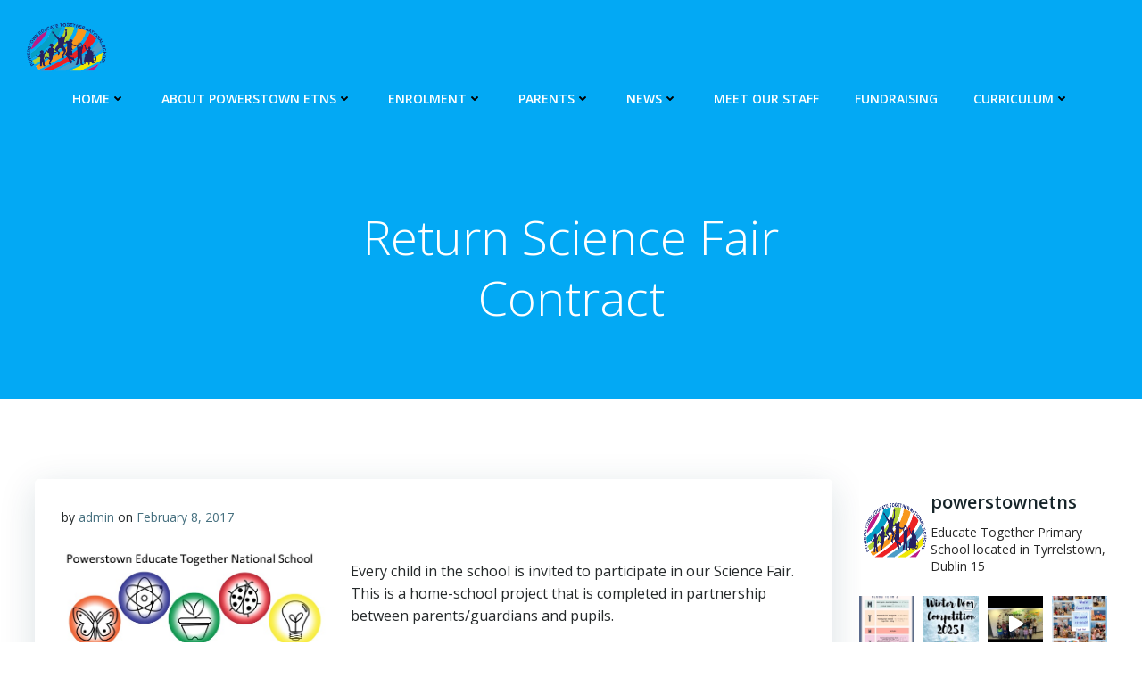

--- FILE ---
content_type: text/html; charset=UTF-8
request_url: https://www.powerstownet.com/return-science-fair-contract/
body_size: 30846
content:
<!DOCTYPE html><html lang="en-GB"><head><style>img.lazy{min-height:1px}</style><link href="https://www.powerstownet.com/wp-content/plugins/w3-total-cache/pub/js/lazyload.min.js" as="script"><meta charset="UTF-8"><meta name="viewport" content="width=device-width, initial-scale=1"><link rel="profile" href="https://gmpg.org/xfn/11"><title>Return Science Fair Contract &#8211; Powerstown Educate Together National School, Tyrrelstown, Dublin 15</title><meta name='robots' content='max-image-preview:large' /><style>img:is([sizes="auto" i],[sizes^="auto," i]){contain-intrinsic-size:3000px 1500px}</style><link rel='dns-prefetch' href='//fonts.googleapis.com' /><link href='https://sp-ao.shortpixel.ai' rel='preconnect' /><link rel="alternate" type="application/rss+xml" title="Powerstown Educate Together National School, Tyrrelstown, Dublin 15 &raquo; Feed" href="https://www.powerstownet.com/feed/" /><link rel="alternate" type="application/rss+xml" title="Powerstown Educate Together National School, Tyrrelstown, Dublin 15 &raquo; Comments Feed" href="https://www.powerstownet.com/comments/feed/" /><link rel="alternate" type="application/rss+xml" title="Powerstown Educate Together National School, Tyrrelstown, Dublin 15 &raquo; Return Science Fair Contract Comments Feed" href="https://www.powerstownet.com/return-science-fair-contract/feed/" /><style>.lazyload,.lazyloading{max-width:100%}</style> <script defer src="[data-uri]"></script> <link rel="stylesheet" href="https://www.powerstownet.com/wp-content/cache/minify/9893e.css" media="all" />
<style id='extend-builder-css-inline-css' type='text/css'>.colibri-shape-circles{background-image:url('https://www.powerstownet.com/wp-content/themes/colibri-wp/resources/images/header-shapes/circles.png')}.colibri-shape-10degree-stripes{background-image:url('https://www.powerstownet.com/wp-content/themes/colibri-wp/resources/images/header-shapes/10degree-stripes.png')}.colibri-shape-rounded-squares-blue{background-image:url('https://www.powerstownet.com/wp-content/themes/colibri-wp/resources/images/header-shapes/rounded-squares-blue.png')}.colibri-shape-many-rounded-squares-blue{background-image:url('https://www.powerstownet.com/wp-content/themes/colibri-wp/resources/images/header-shapes/many-rounded-squares-blue.png')}.colibri-shape-two-circles{background-image:url('https://www.powerstownet.com/wp-content/themes/colibri-wp/resources/images/header-shapes/two-circles.png')}.colibri-shape-circles-2{background-image:url('https://www.powerstownet.com/wp-content/themes/colibri-wp/resources/images/header-shapes/circles-2.png')}.colibri-shape-circles-3{background-image:url('https://www.powerstownet.com/wp-content/themes/colibri-wp/resources/images/header-shapes/circles-3.png')}.colibri-shape-circles-gradient{background-image:url('https://www.powerstownet.com/wp-content/themes/colibri-wp/resources/images/header-shapes/circles-gradient.png')}.colibri-shape-circles-white-gradient{background-image:url('https://www.powerstownet.com/wp-content/themes/colibri-wp/resources/images/header-shapes/circles-white-gradient.png')}.colibri-shape-waves{background-image:url('https://www.powerstownet.com/wp-content/themes/colibri-wp/resources/images/header-shapes/waves.png')}.colibri-shape-waves-inverted{background-image:url('https://www.powerstownet.com/wp-content/themes/colibri-wp/resources/images/header-shapes/waves-inverted.png')}.colibri-shape-dots{background-image:url('https://www.powerstownet.com/wp-content/themes/colibri-wp/resources/images/header-shapes/dots.png')}.colibri-shape-left-tilted-lines{background-image:url('https://www.powerstownet.com/wp-content/themes/colibri-wp/resources/images/header-shapes/left-tilted-lines.png')}.colibri-shape-right-tilted-lines{background-image:url('https://www.powerstownet.com/wp-content/themes/colibri-wp/resources/images/header-shapes/right-tilted-lines.png')}.colibri-shape-right-tilted-strips{background-image:url('https://www.powerstownet.com/wp-content/themes/colibri-wp/resources/images/header-shapes/right-tilted-strips.png')}.h-y-container>*:not(:last-child),.h-x-container-inner>*{margin-bottom:20px}.h-x-container-inner,.h-column__content>.h-x-container>*:last-child{margin-bottom:-20px}.h-x-container-inner>*{padding-left:10px;padding-right:10px}.h-x-container-inner{margin-left:-10px;margin-right:-10px}[class*=style-],[class*=local-style-],.h-global-transition,.h-global-transition-all,.h-global-transition-all *{transition-duration:.5s}.wp-block-button .wp-block-button__link:not(.has-background),.wp-block-file .wp-block-file__button{background-color:#03a9f4;background-image:none}.wp-block-button .wp-block-button__link:not(.has-background):hover,.wp-block-button .wp-block-button__link:not(.has-background):focus,.wp-block-button .wp-block-button__link:not(.has-background):active,.wp-block-file .wp-block-file__button:hover,.wp-block-file .wp-block-file__button:focus,.wp-block-file .wp-block-file__button:active{background-color:#026e9f;background-image:none}.wp-block-button.is-style-outline .wp-block-button__link:not(.has-background){color:#03a9f4;background-color:transparent;background-image:none;border-top-width:2px;border-top-color:#03a9f4;border-top-style:solid;border-right-width:2px;border-right-color:#03a9f4;border-right-style:solid;border-bottom-width:2px;border-bottom-color:#03a9f4;border-bottom-style:solid;border-left-width:2px;border-left-color:#03a9f4;border-left-style:solid}.wp-block-button.is-style-outline .wp-block-button__link:not(.has-background):hover,.wp-block-button.is-style-outline .wp-block-button__link:not(.has-background):focus,.wp-block-button.is-style-outline .wp-block-button__link:not(.has-background):active{color:#fff;background-color:#03a9f4;background-image:none}.has-background-color,*[class^=wp-block-].is-style-solid-color{background-color:#03a9f4;background-image:none}.has-colibri-color-1-background-color{background-color:#03a9f4;background-image:none}.wp-block-button .wp-block-button__link.has-colibri-color-1-background-color{background-color:#03a9f4;background-image:none}.wp-block-button .wp-block-button__link.has-colibri-color-1-background-color:hover,.wp-block-button .wp-block-button__link.has-colibri-color-1-background-color:focus,.wp-block-button .wp-block-button__link.has-colibri-color-1-background-color:active{background-color:#026e9f;background-image:none}.wp-block-button.is-style-outline .wp-block-button__link.has-colibri-color-1-background-color{color:#03a9f4;background-color:transparent;background-image:none;border-top-width:2px;border-top-color:#03a9f4;border-top-style:solid;border-right-width:2px;border-right-color:#03a9f4;border-right-style:solid;border-bottom-width:2px;border-bottom-color:#03a9f4;border-bottom-style:solid;border-left-width:2px;border-left-color:#03a9f4;border-left-style:solid}.wp-block-button.is-style-outline .wp-block-button__link.has-colibri-color-1-background-color:hover,.wp-block-button.is-style-outline .wp-block-button__link.has-colibri-color-1-background-color:focus,.wp-block-button.is-style-outline .wp-block-button__link.has-colibri-color-1-background-color:active{color:#fff;background-color:#03a9f4;background-image:none}*[class^=wp-block-].has-colibri-color-1-background-color,*[class^=wp-block-] .has-colibri-color-1-background-color,*[class^=wp-block-].is-style-solid-color.has-colibri-color-1-color,*[class^=wp-block-].is-style-solid-color blockquote.has-colibri-color-1-color,*[class^=wp-block-].is-style-solid-color blockquote.has-colibri-color-1-color p{background-color:#03a9f4;background-image:none}.has-colibri-color-1-color{color:#03a9f4}.has-colibri-color-2-background-color{background-color:#f79007;background-image:none}.wp-block-button .wp-block-button__link.has-colibri-color-2-background-color{background-color:#f79007;background-image:none}.wp-block-button .wp-block-button__link.has-colibri-color-2-background-color:hover,.wp-block-button .wp-block-button__link.has-colibri-color-2-background-color:focus,.wp-block-button .wp-block-button__link.has-colibri-color-2-background-color:active{background-color:#a25e05;background-image:none}.wp-block-button.is-style-outline .wp-block-button__link.has-colibri-color-2-background-color{color:#f79007;background-color:transparent;background-image:none;border-top-width:2px;border-top-color:#f79007;border-top-style:solid;border-right-width:2px;border-right-color:#f79007;border-right-style:solid;border-bottom-width:2px;border-bottom-color:#f79007;border-bottom-style:solid;border-left-width:2px;border-left-color:#f79007;border-left-style:solid}.wp-block-button.is-style-outline .wp-block-button__link.has-colibri-color-2-background-color:hover,.wp-block-button.is-style-outline .wp-block-button__link.has-colibri-color-2-background-color:focus,.wp-block-button.is-style-outline .wp-block-button__link.has-colibri-color-2-background-color:active{color:#fff;background-color:#f79007;background-image:none}*[class^=wp-block-].has-colibri-color-2-background-color,*[class^=wp-block-] .has-colibri-color-2-background-color,*[class^=wp-block-].is-style-solid-color.has-colibri-color-2-color,*[class^=wp-block-].is-style-solid-color blockquote.has-colibri-color-2-color,*[class^=wp-block-].is-style-solid-color blockquote.has-colibri-color-2-color p{background-color:#f79007;background-image:none}.has-colibri-color-2-color{color:#f79007}.has-colibri-color-3-background-color{background-color:#00bf87;background-image:none}.wp-block-button .wp-block-button__link.has-colibri-color-3-background-color{background-color:#00bf87;background-image:none}.wp-block-button .wp-block-button__link.has-colibri-color-3-background-color:hover,.wp-block-button .wp-block-button__link.has-colibri-color-3-background-color:focus,.wp-block-button .wp-block-button__link.has-colibri-color-3-background-color:active{background-color:#006a4b;background-image:none}.wp-block-button.is-style-outline .wp-block-button__link.has-colibri-color-3-background-color{color:#00bf87;background-color:transparent;background-image:none;border-top-width:2px;border-top-color:#00bf87;border-top-style:solid;border-right-width:2px;border-right-color:#00bf87;border-right-style:solid;border-bottom-width:2px;border-bottom-color:#00bf87;border-bottom-style:solid;border-left-width:2px;border-left-color:#00bf87;border-left-style:solid}.wp-block-button.is-style-outline .wp-block-button__link.has-colibri-color-3-background-color:hover,.wp-block-button.is-style-outline .wp-block-button__link.has-colibri-color-3-background-color:focus,.wp-block-button.is-style-outline .wp-block-button__link.has-colibri-color-3-background-color:active{color:#fff;background-color:#00bf87;background-image:none}*[class^=wp-block-].has-colibri-color-3-background-color,*[class^=wp-block-] .has-colibri-color-3-background-color,*[class^=wp-block-].is-style-solid-color.has-colibri-color-3-color,*[class^=wp-block-].is-style-solid-color blockquote.has-colibri-color-3-color,*[class^=wp-block-].is-style-solid-color blockquote.has-colibri-color-3-color p{background-color:#00bf87;background-image:none}.has-colibri-color-3-color{color:#00bf87}.has-colibri-color-4-background-color{background-color:#6632ff;background-image:none}.wp-block-button .wp-block-button__link.has-colibri-color-4-background-color{background-color:#6632ff;background-image:none}.wp-block-button .wp-block-button__link.has-colibri-color-4-background-color:hover,.wp-block-button .wp-block-button__link.has-colibri-color-4-background-color:focus,.wp-block-button .wp-block-button__link.has-colibri-color-4-background-color:active{background-color:#4421aa;background-image:none}.wp-block-button.is-style-outline .wp-block-button__link.has-colibri-color-4-background-color{color:#6632ff;background-color:transparent;background-image:none;border-top-width:2px;border-top-color:#6632ff;border-top-style:solid;border-right-width:2px;border-right-color:#6632ff;border-right-style:solid;border-bottom-width:2px;border-bottom-color:#6632ff;border-bottom-style:solid;border-left-width:2px;border-left-color:#6632ff;border-left-style:solid}.wp-block-button.is-style-outline .wp-block-button__link.has-colibri-color-4-background-color:hover,.wp-block-button.is-style-outline .wp-block-button__link.has-colibri-color-4-background-color:focus,.wp-block-button.is-style-outline .wp-block-button__link.has-colibri-color-4-background-color:active{color:#fff;background-color:#6632ff;background-image:none}*[class^=wp-block-].has-colibri-color-4-background-color,*[class^=wp-block-] .has-colibri-color-4-background-color,*[class^=wp-block-].is-style-solid-color.has-colibri-color-4-color,*[class^=wp-block-].is-style-solid-color blockquote.has-colibri-color-4-color,*[class^=wp-block-].is-style-solid-color blockquote.has-colibri-color-4-color p{background-color:#6632ff;background-image:none}.has-colibri-color-4-color{color:#6632ff}.has-colibri-color-5-background-color{background-color:#fff;background-image:none}.wp-block-button .wp-block-button__link.has-colibri-color-5-background-color{background-color:#fff;background-image:none}.wp-block-button .wp-block-button__link.has-colibri-color-5-background-color:hover,.wp-block-button .wp-block-button__link.has-colibri-color-5-background-color:focus,.wp-block-button .wp-block-button__link.has-colibri-color-5-background-color:active{background-color:#666;background-image:none}.wp-block-button.is-style-outline .wp-block-button__link.has-colibri-color-5-background-color{color:#fff;background-color:transparent;background-image:none;border-top-width:2px;border-top-color:#fff;border-top-style:solid;border-right-width:2px;border-right-color:#fff;border-right-style:solid;border-bottom-width:2px;border-bottom-color:#fff;border-bottom-style:solid;border-left-width:2px;border-left-color:#fff;border-left-style:solid}.wp-block-button.is-style-outline .wp-block-button__link.has-colibri-color-5-background-color:hover,.wp-block-button.is-style-outline .wp-block-button__link.has-colibri-color-5-background-color:focus,.wp-block-button.is-style-outline .wp-block-button__link.has-colibri-color-5-background-color:active{color:#fff;background-color:#fff;background-image:none}*[class^=wp-block-].has-colibri-color-5-background-color,*[class^=wp-block-] .has-colibri-color-5-background-color,*[class^=wp-block-].is-style-solid-color.has-colibri-color-5-color,*[class^=wp-block-].is-style-solid-color blockquote.has-colibri-color-5-color,*[class^=wp-block-].is-style-solid-color blockquote.has-colibri-color-5-color p{background-color:#fff;background-image:none}.has-colibri-color-5-color{color:#fff}.has-colibri-color-6-background-color{background-color:#17252a;background-image:none}.wp-block-button .wp-block-button__link.has-colibri-color-6-background-color{background-color:#17252a;background-image:none}.wp-block-button .wp-block-button__link.has-colibri-color-6-background-color:hover,.wp-block-button .wp-block-button__link.has-colibri-color-6-background-color:focus,.wp-block-button .wp-block-button__link.has-colibri-color-6-background-color:active{background-color:#17252a;background-image:none}.wp-block-button.is-style-outline .wp-block-button__link.has-colibri-color-6-background-color{color:#17252a;background-color:transparent;background-image:none;border-top-width:2px;border-top-color:#17252a;border-top-style:solid;border-right-width:2px;border-right-color:#17252a;border-right-style:solid;border-bottom-width:2px;border-bottom-color:#17252a;border-bottom-style:solid;border-left-width:2px;border-left-color:#17252a;border-left-style:solid}.wp-block-button.is-style-outline .wp-block-button__link.has-colibri-color-6-background-color:hover,.wp-block-button.is-style-outline .wp-block-button__link.has-colibri-color-6-background-color:focus,.wp-block-button.is-style-outline .wp-block-button__link.has-colibri-color-6-background-color:active{color:#fff;background-color:#17252a;background-image:none}*[class^=wp-block-].has-colibri-color-6-background-color,*[class^=wp-block-] .has-colibri-color-6-background-color,*[class^=wp-block-].is-style-solid-color.has-colibri-color-6-color,*[class^=wp-block-].is-style-solid-color blockquote.has-colibri-color-6-color,*[class^=wp-block-].is-style-solid-color blockquote.has-colibri-color-6-color p{background-color:#17252a;background-image:none}.has-colibri-color-6-color{color:#17252a}#colibri .woocommerce-store-notice,#colibri.woocommerce .content .h-section input[type=submit],#colibri.woocommerce-page .content .h-section input[type=button],#colibri.woocommerce .content .h-section input[type=button],#colibri.woocommerce-page .content .h-section .button,#colibri.woocommerce .content .h-section .button,#colibri.woocommerce-page .content .h-section a.button,#colibri.woocommerce .content .h-section a.button,#colibri.woocommerce-page .content .h-section button.button,#colibri.woocommerce .content .h-section button.button,#colibri.woocommerce-page .content .h-section input.button,#colibri.woocommerce .content .h-section input.button,#colibri.woocommerce-page .content .h-section input#submit,#colibri.woocommerce .content .h-section input#submit,#colibri.woocommerce-page .content .h-section a.added_to_cart,#colibri.woocommerce .content .h-section a.added_to_cart,#colibri.woocommerce-page .content .h-section .ui-slider-range,#colibri.woocommerce .content .h-section .ui-slider-range,#colibri.woocommerce-page .content .h-section .ui-slider-handle,#colibri.woocommerce .content .h-section .ui-slider-handle,#colibri.woocommerce-page .content .h-section .wc-block-cart__submit-button,#colibri.woocommerce .content .h-section .wc-block-cart__submit-button,#colibri.woocommerce-page .content .h-section .wc-block-components-checkout-place-order-button,#colibri.woocommerce .content .h-section .wc-block-components-checkout-place-order-button{background-color:#03a9f4;background-image:none;border-top-width:0;border-top-color:#03a9f4;border-top-style:solid;border-right-width:0;border-right-color:#03a9f4;border-right-style:solid;border-bottom-width:0;border-bottom-color:#03a9f4;border-bottom-style:solid;border-left-width:0;border-left-color:#03a9f4;border-left-style:solid}#colibri .woocommerce-store-notice:hover,#colibri .woocommerce-store-notice:focus,#colibri .woocommerce-store-notice:active,#colibri.woocommerce .content .h-section input[type=submit]:hover,#colibri.woocommerce .content .h-section input[type=submit]:focus,#colibri.woocommerce .content .h-section input[type=submit]:active,#colibri.woocommerce-page .content .h-section input[type=button]:hover,#colibri.woocommerce-page .content .h-section input[type=button]:focus,#colibri.woocommerce-page .content .h-section input[type=button]:active,#colibri.woocommerce .content .h-section input[type=button]:hover,#colibri.woocommerce .content .h-section input[type=button]:focus,#colibri.woocommerce .content .h-section input[type=button]:active,#colibri.woocommerce-page .content .h-section .button:hover,#colibri.woocommerce-page .content .h-section .button:focus,#colibri.woocommerce-page .content .h-section .button:active,#colibri.woocommerce .content .h-section .button:hover,#colibri.woocommerce .content .h-section .button:focus,#colibri.woocommerce .content .h-section .button:active,#colibri.woocommerce-page .content .h-section a.button:hover,#colibri.woocommerce-page .content .h-section a.button:focus,#colibri.woocommerce-page .content .h-section a.button:active,#colibri.woocommerce .content .h-section a.button:hover,#colibri.woocommerce .content .h-section a.button:focus,#colibri.woocommerce .content .h-section a.button:active,#colibri.woocommerce-page .content .h-section button.button:hover,#colibri.woocommerce-page .content .h-section button.button:focus,#colibri.woocommerce-page .content .h-section button.button:active,#colibri.woocommerce .content .h-section button.button:hover,#colibri.woocommerce .content .h-section button.button:focus,#colibri.woocommerce .content .h-section button.button:active,#colibri.woocommerce-page .content .h-section input.button:hover,#colibri.woocommerce-page .content .h-section input.button:focus,#colibri.woocommerce-page .content .h-section input.button:active,#colibri.woocommerce .content .h-section input.button:hover,#colibri.woocommerce .content .h-section input.button:focus,#colibri.woocommerce .content .h-section input.button:active,#colibri.woocommerce-page .content .h-section input#submit:hover,#colibri.woocommerce-page .content .h-section input#submit:focus,#colibri.woocommerce-page .content .h-section input#submit:active,#colibri.woocommerce .content .h-section input#submit:hover,#colibri.woocommerce .content .h-section input#submit:focus,#colibri.woocommerce .content .h-section input#submit:active,#colibri.woocommerce-page .content .h-section a.added_to_cart:hover,#colibri.woocommerce-page .content .h-section a.added_to_cart:focus,#colibri.woocommerce-page .content .h-section a.added_to_cart:active,#colibri.woocommerce .content .h-section a.added_to_cart:hover,#colibri.woocommerce .content .h-section a.added_to_cart:focus,#colibri.woocommerce .content .h-section a.added_to_cart:active,#colibri.woocommerce-page .content .h-section .ui-slider-range:hover,#colibri.woocommerce-page .content .h-section .ui-slider-range:focus,#colibri.woocommerce-page .content .h-section .ui-slider-range:active,#colibri.woocommerce .content .h-section .ui-slider-range:hover,#colibri.woocommerce .content .h-section .ui-slider-range:focus,#colibri.woocommerce .content .h-section .ui-slider-range:active,#colibri.woocommerce-page .content .h-section .ui-slider-handle:hover,#colibri.woocommerce-page .content .h-section .ui-slider-handle:focus,#colibri.woocommerce-page .content .h-section .ui-slider-handle:active,#colibri.woocommerce .content .h-section .ui-slider-handle:hover,#colibri.woocommerce .content .h-section .ui-slider-handle:focus,#colibri.woocommerce .content .h-section .ui-slider-handle:active,#colibri.woocommerce-page .content .h-section .wc-block-cart__submit-button:hover,#colibri.woocommerce-page .content .h-section .wc-block-cart__submit-button:focus,#colibri.woocommerce-page .content .h-section .wc-block-cart__submit-button:active,#colibri.woocommerce .content .h-section .wc-block-cart__submit-button:hover,#colibri.woocommerce .content .h-section .wc-block-cart__submit-button:focus,#colibri.woocommerce .content .h-section .wc-block-cart__submit-button:active,#colibri.woocommerce-page .content .h-section .wc-block-components-checkout-place-order-button:hover,#colibri.woocommerce-page .content .h-section .wc-block-components-checkout-place-order-button:focus,#colibri.woocommerce-page .content .h-section .wc-block-components-checkout-place-order-button:active,#colibri.woocommerce .content .h-section .wc-block-components-checkout-place-order-button:hover,#colibri.woocommerce .content .h-section .wc-block-components-checkout-place-order-button:focus,#colibri.woocommerce .content .h-section .wc-block-components-checkout-place-order-button:active{background-color:#026e9f;background-image:none;border-top-width:0;border-top-color:#026e9f;border-top-style:solid;border-right-width:0;border-right-color:#026e9f;border-right-style:solid;border-bottom-width:0;border-bottom-color:#026e9f;border-bottom-style:solid;border-left-width:0;border-left-color:#026e9f;border-left-style:solid}#colibri.woocommerce-page .content .h-section .star-rating:before,#colibri.woocommerce .content .h-section .star-rating:before,#colibri.woocommerce-page .content .h-section .star-rating span:before,#colibri.woocommerce .content .h-section .star-rating span:before{color:#03a9f4}#colibri.woocommerce-page .content .h-section .price,#colibri.woocommerce .content .h-section .price{color:#03a9f4}#colibri.woocommerce-page .content .h-section .price del,#colibri.woocommerce .content .h-section .price del{color:#54c2f4}#colibri.woocommerce-page .content .h-section .onsale,#colibri.woocommerce .content .h-section .onsale{background-color:#03a9f4;background-image:none}#colibri.woocommerce-page .content .h-section .onsale:hover,#colibri.woocommerce-page .content .h-section .onsale:focus,#colibri.woocommerce-page .content .h-section .onsale:active,#colibri.woocommerce .content .h-section .onsale:hover,#colibri.woocommerce .content .h-section .onsale:focus,#colibri.woocommerce .content .h-section .onsale:active{background-color:#026e9f;background-image:none}#colibri.woocommerce ul.products li.product h2:hover{color:#03a9f4}#colibri.woocommerce-page .content .h-section .woocommerce-pagination .page-numbers.current,#colibri.woocommerce .content .h-section .woocommerce-pagination .page-numbers.current,#colibri.woocommerce-page .content .h-section .woocommerce-pagination a.page-numbers:hover,#colibri.woocommerce .content .h-section .woocommerce-pagination a.page-numbers:hover{background-color:#03a9f4;background-image:none}#colibri.woocommerce-page .content .h-section .comment-form-rating .stars a,#colibri.woocommerce .content .h-section .comment-form-rating .stars a{color:#03a9f4}.h-section-global-spacing{padding-top:90px;padding-bottom:90px}#colibri .colibri-language-switcher{background-color:#fff;background-image:none;top:80px;border-top-width:0;border-top-style:none;border-top-left-radius:4px;border-top-right-radius:0;border-right-width:0;border-right-style:none;border-bottom-width:0;border-bottom-style:none;border-bottom-left-radius:4px;border-bottom-right-radius:0;border-left-width:0;border-left-style:none}#colibri .colibri-language-switcher .lang-item{padding-top:14px;padding-right:18px;padding-bottom:14px;padding-left:18px}body{font-family:Open Sans;font-weight:400;font-size:16px;line-height:1.6;color:#46707f}body a{font-family:Open Sans;font-weight:400;text-decoration:none;font-size:1em;line-height:1.5;color:#03a9f4}body p{margin-bottom:16px;font-family:Open Sans;font-weight:400;font-size:16px;line-height:1.6;color:#46707f}body .h-lead p{margin-bottom:16px;font-family:Open Sans;font-weight:300;font-size:1.25em;line-height:1.5;color:#25292a}body blockquote p{margin-bottom:16px;font-family:Open Sans;font-weight:400;font-size:16px;line-height:1.6;color:#46707f}body h1{margin-bottom:16px;font-family:Open Sans;font-weight:300;font-size:3.375em;line-height:1.26;color:#17252a}body h2{margin-bottom:16px;font-family:Open Sans;font-weight:300;font-size:2.625em;line-height:1.143;color:#17252a}body h3{margin-bottom:16px;font-family:Open Sans;font-weight:300;font-size:2.25em;line-height:1.25;color:#17252a}body h4{margin-bottom:16px;font-family:Open Sans;font-weight:600;font-size:1.25em;line-height:1.6;color:#17252a}body h5{margin-bottom:16px;font-family:Open Sans;font-weight:600;font-size:1.125em;line-height:1.55;color:#17252a}body h6{margin-bottom:16px;font-family:Open Sans;font-weight:600;font-size:1em;line-height:1.6;color:#17252a}.content.colibri-main-content-single .main-section,.content.colibri-main-content-archive .main-section{padding-top:90px;padding-bottom:90px}.content.colibri-main-content-single .main-section .colibri-sidebar.blog-sidebar-right,.content.colibri-main-content-archive .main-section .colibri-sidebar.blog-sidebar-right{width:25%;flex:0 0 auto;-ms-flex:0 0 auto;max-width:25%}@media (min-width:768px) and (max-width:1023px){.h-section-global-spacing{padding-top:60px;padding-bottom:60px}.content.colibri-main-content-single .main-section .colibri-sidebar.blog-sidebar-right,.content.colibri-main-content-archive .main-section .colibri-sidebar.blog-sidebar-right{width:33.33%;flex:0 0 auto;-ms-flex:0 0 auto;max-width:33.33%}}@media (max-width:767px){.h-section-global-spacing{padding-top:30px;padding-bottom:30px}.content.colibri-main-content-single .main-section .colibri-sidebar.blog-sidebar-right,.content.colibri-main-content-archive .main-section .colibri-sidebar.blog-sidebar-right{width:100%;flex:0 0 auto;-ms-flex:0 0 auto;max-width:100%}}#colibri .style-35{animation-duration:.5s;padding-top:20px;padding-right:15px;padding-bottom:20px;padding-left:15px;background-color:transparent;background-image:none}#colibri .h-navigation_sticky .style-35,#colibri .h-navigation_sticky.style-35{background-color:#fff;background-image:none;padding-top:10px;padding-bottom:10px;box-shadow:0px 0px 4px 0px rgba(0,0,0,.5)}#colibri .style-37{text-align:center;height:auto;min-height:unset}#colibri .style-38-image{max-height:70px}#colibri .style-38 a,#colibri .style-38 .logo-text{color:#fff;text-decoration:none;font-size:24px}#colibri .style-38 .logo-text{color:#fff}#colibri .h-navigation_sticky .style-38-image,#colibri .h-navigation_sticky.style-38-image{max-height:70px}#colibri .h-navigation_sticky .style-38 a,#colibri .h-navigation_sticky .style-38 .logo-text,#colibri .h-navigation_sticky.style-38 a,#colibri .h-navigation_sticky.style-38 .logo-text{color:#000;text-decoration:none}#colibri .style-39{text-align:center;height:auto;min-height:unset}#colibri .style-40{height:50px}#colibri .style-41{text-align:center;height:auto;min-height:unset}#colibri .style-42>div>.colibri-menu-container>ul.colibri-menu{justify-content:flex-end}#colibri .style-42>div>.colibri-menu-container>ul.colibri-menu>li{margin-top:0;margin-right:20px;margin-bottom:0;margin-left:20px;padding-top:10px;padding-right:0;padding-bottom:10px;padding-left:0}#colibri .style-42>div>.colibri-menu-container>ul.colibri-menu>li.current_page_item,#colibri .style-42>div>.colibri-menu-container>ul.colibri-menu>li.current_page_item:hover{margin-top:0;margin-right:20px;margin-bottom:0;margin-left:20px;padding-top:10px;padding-right:0;padding-bottom:10px;padding-left:0}#colibri .style-42>div>.colibri-menu-container>ul.colibri-menu>li>a{font-family:Open Sans;font-weight:600;text-transform:uppercase;font-size:14px;line-height:1.5em;letter-spacing:0px;color:#fff}#colibri .style-42>div>.colibri-menu-container>ul.colibri-menu>li.hover>a{color:#a6dcf4}#colibri .style-42>div>.colibri-menu-container>ul.colibri-menu>li:hover>a,#colibri .style-42>div>.colibri-menu-container>ul.colibri-menu>li.hover>a{color:#a6dcf4}#colibri .style-42>div>.colibri-menu-container>ul.colibri-menu>li.current_page_item>a,#colibri .style-42>div>.colibri-menu-container>ul.colibri-menu>li.current_page_item>a:hover{font-family:Open Sans;font-weight:600;text-transform:uppercase;font-size:14px;line-height:1.5em;letter-spacing:0px;color:#a6dcf4}#colibri .style-42>div>.colibri-menu-container>ul.colibri-menu li>ul{background-color:#fff;background-image:none;margin-right:5px;margin-left:5px;box-shadow:0px 0px 5px 2px rgba(0,0,0,.04)}#colibri .style-42>div>.colibri-menu-container>ul.colibri-menu li>ul li{padding-top:10px;padding-right:20px;padding-bottom:10px;padding-left:20px;border-top-width:0;border-top-style:none;border-right-width:0;border-right-style:none;border-bottom-width:1px;border-bottom-color:rgba(128,128,128,.2);border-bottom-style:solid;border-left-width:0;border-left-style:none;background-color:#fff;background-image:none}#colibri .style-42>div>.colibri-menu-container>ul.colibri-menu li>ul>li.hover{background-color:#03a9f4}#colibri .style-42>div>.colibri-menu-container>ul.colibri-menu li>ul>li:hover,#colibri .style-42>div>.colibri-menu-container>ul.colibri-menu li>ul>li.hover{background-color:#03a9f4}#colibri .style-42>div>.colibri-menu-container>ul.colibri-menu li>ul li.current_page_item,#colibri .style-42>div>.colibri-menu-container>ul.colibri-menu li>ul>li.current_page_item:hover{padding-top:10px;padding-right:20px;padding-bottom:10px;padding-left:20px;border-top-width:0;border-top-style:none;border-right-width:0;border-right-style:none;border-bottom-width:1px;border-bottom-color:rgba(128,128,128,.2);border-bottom-style:solid;border-left-width:0;border-left-style:none;background-color:#03a9f4;background-image:none}#colibri .style-42>div>.colibri-menu-container>ul.colibri-menu li>ul>li>a{font-size:14px;color:#25292a}#colibri .style-42>div>.colibri-menu-container>ul.colibri-menu li>ul>li.hover>a{color:#fff}#colibri .style-42>div>.colibri-menu-container>ul.colibri-menu li>ul>li:hover>a,#colibri .style-42>div>.colibri-menu-container>ul.colibri-menu li>ul>li.hover>a{color:#fff}#colibri .style-42>div>.colibri-menu-container>ul.colibri-menu li>ul>li.current_page_item>a,#colibri .style-42>div>.colibri-menu-container>ul.colibri-menu li>ul>li.current_page_item>a:hover{font-size:14px;color:#fff}#colibri .style-42>div>.colibri-menu-container>ul.colibri-menu.bordered-active-item>li:after,#colibri .style-42 ul.colibri-menu.bordered-active-item>li:before{background-color:#a6dcf4;background-image:none;height:3px}#colibri .style-42>div>.colibri-menu-container>ul.colibri-menu.solid-active-item>li:after,#colibri .style-42 ul.colibri-menu.solid-active-item>li:before{background-color:#fff;background-image:none;border-top-width:0;border-top-style:none;border-top-left-radius:0;border-top-right-radius:0;border-right-width:0;border-right-style:none;border-bottom-width:0;border-bottom-style:none;border-bottom-left-radius:0;border-bottom-right-radius:0;border-left-width:0;border-left-style:none}#colibri .style-42>div>.colibri-menu-container>ul.colibri-menu>li>ul{margin-top:0}#colibri .style-42>div>.colibri-menu-container>ul.colibri-menu>li>ul:before{height:0;width:100%}#colibri .style-42>div>.colibri-menu-container>ul.colibri-menu li>a>svg,#colibri .style-42>div>.colibri-menu-container>ul.colibri-menu li>a>.arrow-wrapper{padding-right:5px;padding-left:5px;color:#000}#colibri .style-42>div>.colibri-menu-container>ul.colibri-menu li.current_page_item>a>svg,#colibri .style-42>div>.colibri-menu-container>ul.colibri-menu>li.current_page_item:hover>a>svg,#colibri .style-42>div>.colibri-menu-container>ul.colibri-menu li.current_page_item>a>.arrow-wrapper,#colibri .style-42>div>.colibri-menu-container>ul.colibri-menu>li.current_page_item:hover>a>.arrow-wrapper{padding-right:5px;padding-left:5px;color:#000}#colibri .style-42>div>.colibri-menu-container>ul.colibri-menu li>ul li>a>svg,#colibri .style-42>div>.colibri-menu-container>ul.colibri-menu li>ul li>a>.arrow-wrapper{color:#fff}#colibri .style-42>div>.colibri-menu-container>ul.colibri-menu li>ul li.current_page_item>a>svg,#colibri .style-42>div>.colibri-menu-container>ul.colibri-menu li>ul>li.current_page_item:hover>a>svg,#colibri .style-42>div>.colibri-menu-container>ul.colibri-menu li>ul li.current_page_item>a>.arrow-wrapper,#colibri .style-42>div>.colibri-menu-container>ul.colibri-menu li>ul>li.current_page_item:hover>a>.arrow-wrapper{color:#fff}#colibri .h-navigation_sticky .style-42>div>.colibri-menu-container>ul.colibri-menu>li>a,#colibri .h-navigation_sticky.style-42>div>.colibri-menu-container>ul.colibri-menu>li>a{color:#026e9f}#colibri .h-navigation_sticky .style-42>div>.colibri-menu-container>ul.colibri-menu>li.hover>a,#colibri .h-navigation_sticky.style-42>div>.colibri-menu-container>ul.colibri-menu>li.hover>a{color:#03a9f4}#colibri .h-navigation_sticky .style-42>div>.colibri-menu-container>ul.colibri-menu>li:hover>a,#colibri .h-navigation_sticky .style-42>div>.colibri-menu-container>ul.colibri-menu>li.hover>a,#colibri .h-navigation_sticky.style-42>div>.colibri-menu-container>ul.colibri-menu>li:hover>a,#colibri .h-navigation_sticky.style-42>div>.colibri-menu-container>ul.colibri-menu>li.hover>a{color:#03a9f4}#colibri .h-navigation_sticky .style-42>div>.colibri-menu-container>ul.colibri-menu>li.current_page_item>a,#colibri .h-navigation_sticky .style-42>div>.colibri-menu-container>ul.colibri-menu>li.current_page_item>a:hover,#colibri .h-navigation_sticky.style-42>div>.colibri-menu-container>ul.colibri-menu>li.current_page_item>a,#colibri .h-navigation_sticky.style-42>div>.colibri-menu-container>ul.colibri-menu>li.current_page_item>a:hover{color:#03a9f4}#colibri .h-navigation_sticky .style-42>div>.colibri-menu-container>ul.colibri-menu.bordered-active-item>li:after,#colibri .h-navigation_sticky .style-42 ul.colibri-menu.bordered-active-item>li:before,#colibri .h-navigation_sticky.style-42>div>.colibri-menu-container>ul.colibri-menu.bordered-active-item>li:after,#colibri .h-navigation_sticky.style-42 ul.colibri-menu.bordered-active-item>li:before{background-color:#03a9f4;background-image:none}#colibri .style-43-offscreen{background-color:#222b34;background-image:none;width:300px !important}#colibri .style-43-offscreenOverlay{background-color:rgba(0,0,0,.5);background-image:none}#colibri .style-43 .h-hamburger-icon{background-color:rgba(0,0,0,.1);background-image:none;border-top-width:0;border-top-color:#000;border-top-style:solid;border-top-left-radius:100%;border-top-right-radius:100%;border-right-width:0;border-right-color:#000;border-right-style:solid;border-bottom-width:0;border-bottom-color:#000;border-bottom-style:solid;border-bottom-left-radius:100%;border-bottom-right-radius:100%;border-left-width:0;border-left-color:#000;border-left-style:solid;fill:#fff;padding-top:5px;padding-right:5px;padding-bottom:5px;padding-left:5px;width:24px;height:24px}#colibri .style-46{text-align:center;height:auto;min-height:unset}#colibri .style-47-image{max-height:70px}#colibri .style-47 a,#colibri .style-47 .logo-text{color:#fff;text-decoration:none}#colibri .h-navigation_sticky .style-47-image,#colibri .h-navigation_sticky.style-47-image{max-height:70px}#colibri .h-navigation_sticky .style-47 a,#colibri .h-navigation_sticky .style-47 .logo-text,#colibri .h-navigation_sticky.style-47 a,#colibri .h-navigation_sticky.style-47 .logo-text{color:#000;text-decoration:none}#colibri .style-49{text-align:center;height:auto;min-height:unset}#colibri .style-50>div>.colibri-menu-container>ul.colibri-menu>li>a{padding-top:12px;padding-bottom:12px;padding-left:40px;border-top-width:0;border-top-color:gray;border-top-style:solid;border-right-width:0;border-right-color:gray;border-right-style:solid;border-bottom-width:1px;border-bottom-color:gray;border-bottom-style:solid;border-left-width:0;border-left-color:gray;border-left-style:solid;font-size:14px;color:#fff}#colibri .style-50>div>.colibri-menu-container>ul.colibri-menu>li.current_page_item>a,#colibri .style-50>div>.colibri-menu-container>ul.colibri-menu>li.current_page_item>a:hover{padding-top:12px;padding-bottom:12px;padding-left:40px;border-top-width:0;border-top-color:gray;border-top-style:solid;border-right-width:0;border-right-color:gray;border-right-style:solid;border-bottom-width:1px;border-bottom-color:gray;border-bottom-style:solid;border-left-width:0;border-left-color:gray;border-left-style:solid;font-size:14px;color:#fff}#colibri .style-50>div>.colibri-menu-container>ul.colibri-menu li>ul>li>a{padding-top:12px;padding-bottom:12px;padding-left:40px;border-top-width:0;border-top-color:gray;border-top-style:solid;border-right-width:0;border-right-color:gray;border-right-style:solid;border-bottom-width:1px;border-bottom-color:gray;border-bottom-style:solid;border-left-width:0;border-left-color:gray;border-left-style:solid;font-size:14px;color:#fff}#colibri .style-50>div>.colibri-menu-container>ul.colibri-menu li>ul>li.current_page_item>a,#colibri .style-50>div>.colibri-menu-container>ul.colibri-menu li>ul>li.current_page_item>a:hover{padding-top:12px;padding-bottom:12px;padding-left:40px;border-top-width:0;border-top-color:gray;border-top-style:solid;border-right-width:0;border-right-color:gray;border-right-style:solid;border-bottom-width:1px;border-bottom-color:gray;border-bottom-style:solid;border-left-width:0;border-left-color:gray;border-left-style:solid;font-size:14px;color:#fff}#colibri .style-50>div>.colibri-menu-container>ul.colibri-menu li>a>svg,#colibri .style-50>div>.colibri-menu-container>ul.colibri-menu li>a>.arrow-wrapper{padding-right:20px;padding-left:20px;color:#000}#colibri .style-50>div>.colibri-menu-container>ul.colibri-menu li.current_page_item>a>svg,#colibri .style-50>div>.colibri-menu-container>ul.colibri-menu>li.current_page_item:hover>a>svg,#colibri .style-50>div>.colibri-menu-container>ul.colibri-menu li.current_page_item>a>.arrow-wrapper,#colibri .style-50>div>.colibri-menu-container>ul.colibri-menu>li.current_page_item:hover>a>.arrow-wrapper{padding-right:20px;padding-left:20px;color:#000}#colibri .style-50>div>.colibri-menu-container>ul.colibri-menu li>ul li>a>svg,#colibri .style-50>div>.colibri-menu-container>ul.colibri-menu li>ul li>a>.arrow-wrapper{color:#fff;padding-right:20px;padding-left:20px}#colibri .style-50>div>.colibri-menu-container>ul.colibri-menu li>ul li.current_page_item>a>svg,#colibri .style-50>div>.colibri-menu-container>ul.colibri-menu li>ul>li.current_page_item:hover>a>svg,#colibri .style-50>div>.colibri-menu-container>ul.colibri-menu li>ul li.current_page_item>a>.arrow-wrapper,#colibri .style-50>div>.colibri-menu-container>ul.colibri-menu li>ul>li.current_page_item:hover>a>.arrow-wrapper{color:#fff;padding-right:20px;padding-left:20px}#colibri .style-57{height:auto;min-height:unset;color:#fff;background-color:#03a9f4;background-image:none;padding-top:50px;padding-bottom:50px}#colibri .style-57 h1{color:#fff}#colibri .style-57 h2{color:#fff}#colibri .style-57 h3{color:#fff}#colibri .style-57 h4{color:#fff}#colibri .style-57 h5{color:#fff}#colibri .style-57 h6{color:#fff}#colibri .style-57 p{color:#fff}#colibri .style-59-outer{width:50%;flex:0 0 auto;-ms-flex:0 0 auto}#colibri .style-59{text-align:center;height:auto;min-height:unset}#colibri .style-local-18069-h4-outer{flex:0 0 auto;-ms-flex:0 0 auto;width:auto;max-width:100%}#colibri .h-navigation_sticky .style-local-18069-h4-outer,#colibri .h-navigation_sticky.style-local-18069-h4-outer{flex:0 0 auto;-ms-flex:0 0 auto;width:auto;max-width:100%}#colibri .style-local-18069-h6-outer{flex:1 1 0;-ms-flex:1 1 0%;max-width:100%}#colibri .style-local-18069-h8-outer{flex:0 0 auto;-ms-flex:0 0 auto;width:auto;max-width:100%}#colibri .h-navigation_sticky .style-local-18069-h8-outer,#colibri .h-navigation_sticky.style-local-18069-h8-outer{flex:0 0 auto;-ms-flex:0 0 auto;width:auto;max-width:100%}#colibri .style-local-18069-h26-outer{width:50%;flex:0 0 auto;-ms-flex:0 0 auto}#colibri .style-62{min-height:117px;padding-top:30px;padding-bottom:30px}.style-64>.h-y-container>*:not(:last-child){margin-bottom:0}#colibri .style-64{text-align:center;height:auto;min-height:unset}#colibri .style-local-18072-f4-outer{width:100%;flex:0 0 auto;-ms-flex:0 0 auto}#colibri .style-161{height:auto;min-height:unset;padding-top:0;padding-bottom:0}#colibri .style-167{text-align:center;height:auto;min-height:unset}#colibri .style-168{border-top-width:0;border-top-style:none;border-right-width:0;border-right-style:none;border-bottom-width:0;border-bottom-style:none;border-left-width:0;border-left-style:none}#colibri .style-168 .widget{text-align:left;border-top-width:0;border-top-style:none;border-right-width:0;border-right-style:none;border-bottom-width:0;border-bottom-style:none;border-left-width:0;border-left-style:none;margin-bottom:20px}#colibri .style-168 .widget h1,#colibri .style-168 .widget h2,#colibri .style-168 .widget h3,#colibri .style-168 .widget h4,#colibri .style-168 .widget h5,#colibri .style-168 .widget h6{font-family:Open Sans;font-weight:600;font-size:16px;line-height:1.6;color:#17252a;border-top-width:0;border-top-style:none;border-right-width:0;border-right-style:none;border-bottom-width:0;border-bottom-style:none;border-left-width:0;border-left-style:none;margin-bottom:10px}#colibri .style-168 .widget ul,#colibri .style-168 .widget ol{list-style-type:none}#colibri .style-168 .widget ul li,#colibri .style-168 .widget ol li,#colibri .style-168 .widget .textwidget p,#colibri .style-168 .widget .calendar_wrap td,#colibri .style-168 .widget .calendar_wrap th,#colibri .style-168 .widget .calendar_wrap caption{font-family:Open Sans;font-weight:400;text-decoration:none;font-size:14px;color:#25292a;padding-top:4px;padding-bottom:4px}#colibri .style-168 .widget ul li a:not(.wp-block-button__link){font-family:Open Sans;font-weight:400;text-decoration:none;font-size:14px;color:#666}#colibri .style-168 .widget ul li a:not(.wp-block-button__link):hover{color:#000}#colibri .style-168 .widget ul li a:not(.wp-block-button__link):hover{color:#000}#colibri .style-168 .widget input:not([type=submit]){font-family:Open Sans;font-weight:400;font-size:16px;color:#25292a;border-top-width:0;border-top-color:#000;border-top-style:none;border-right-width:0;border-right-color:#000;border-right-style:none;border-bottom-width:0;border-bottom-color:#000;border-bottom-style:none;border-left-width:0;border-left-color:#000;border-left-style:none}#colibri .style-168 .widget.widget_search{background-color:unset;background-image:none;border-top-width:1px;border-top-color:#eee;border-top-style:solid;border-top-left-radius:5px;border-top-right-radius:5px;border-right-width:1px;border-right-color:#eee;border-right-style:solid;border-bottom-width:1px;border-bottom-color:#eee;border-bottom-style:solid;border-bottom-left-radius:5px;border-bottom-right-radius:5px;border-left-width:1px;border-left-color:#eee;border-left-style:solid;padding-top:0;padding-right:0;padding-bottom:0;padding-left:0;margin-bottom:15px}#colibri .style-168 .widget.widget_search h1,#colibri .style-168 .widget.widget_search h2,#colibri .style-168 .widget.widget_search h3,#colibri .style-168 .widget.widget_search h4,#colibri .style-168 .widget.widget_search h5,#colibri .style-168 .widget.widget_search h6{border-top-width:0;border-top-style:none;border-right-width:0;border-right-style:none;border-bottom-width:0;border-bottom-style:none;border-left-width:0;border-left-style:none;font-size:16px;color:#17252a}#colibri .style-168 .widget.widget_search input:not([type=submit]){padding-top:10px;padding-right:12px;padding-bottom:10px;padding-left:12px;font-size:16px;color:#25292a;background-color:#f9fafb;background-image:none;border-top-width:0;border-top-color:#dedede;border-top-style:none;border-top-left-radius:5px;border-top-right-radius:0;border-right-width:0;border-right-color:#dedede;border-right-style:none;border-bottom-width:0;border-bottom-color:#dedede;border-bottom-style:none;border-bottom-left-radius:5px;border-bottom-right-radius:0;border-left-width:0;border-left-color:#dedede;border-left-style:none;margin-top:0;margin-right:0;margin-bottom:0;margin-left:0}#colibri .style-168 .widget.widget_search input:not([type=submit])::placeholder{color:#25292a}#colibri .style-168 .widget.widget_search input[type=submit],#colibri .style-168 .widget.widget_search button[type=submit]{background-color:#f9fafb;background-image:none;font-size:16px;line-height:1;color:#17252a;border-top-width:0;border-top-style:none;border-top-left-radius:0;border-top-right-radius:5px;border-right-width:0;border-right-style:none;border-bottom-width:0;border-bottom-style:none;border-bottom-left-radius:0;border-bottom-right-radius:5px;border-left-width:0;border-left-style:none;width:auto;padding-top:10px;padding-right:12px;padding-bottom:10px;padding-left:12px;margin-top:0;margin-right:0;margin-bottom:0;margin-left:0;transition-duration:.5s;display:inline-block}#colibri .style-168 .widget.widget_search input[type=submit]:hover,#colibri .style-168 .widget.widget_search button[type=submit]:hover{color:#03a9f4}#colibri .style-168 .widget.widget_search input[type=submit]:hover,#colibri .style-168 .widget.widget_search button[type=submit]:hover{color:#03a9f4}#colibri .style-168 .widget.widget_search input[type=submit]{display:none}#colibri .style-168 .widget.widget_search button[type=submit]{display:inline-block}#colibri .style-local-18087-s4-outer{width:100%;flex:0 0 auto;-ms-flex:0 0 auto}#colibri .style-66{background-color:#fff;background-image:none;box-shadow:0px 10px 40px 0px rgba(1,51,74,.15);border-top-width:0;border-top-style:none;border-top-left-radius:5px;border-top-right-radius:5px;border-right-width:0;border-right-style:none;border-bottom-width:0;border-bottom-style:none;border-bottom-left-radius:5px;border-bottom-right-radius:5px;border-left-width:0;border-left-style:none}#colibri .style-67{height:auto;min-height:unset;padding-top:0;padding-bottom:0}#colibri .style-72{background-color:unset;background-image:none}.style-73>.h-y-container>*:not(:last-child){margin-bottom:0}#colibri .style-73{text-align:center;height:auto;min-height:unset;background-color:unset;background-image:none}#colibri .style-74{background-color:rgba(255,255,255,0);background-image:none;text-align:center}#colibri .style-74 .colibri-post-thumbnail-shortcode img{height:300px;object-position:center center;object-fit:cover}#colibri .style-76{text-align:left;height:auto;min-height:unset}#colibri .style-77 a{font-family:Open Sans;font-weight:400;text-decoration:none;font-size:14px;color:#46707f}#colibri .style-77 a:hover{color:#17252a}#colibri .style-77 a:hover{color:#17252a}#colibri .style-77 .metadata-prefix{font-size:14px;color:#25292a}#colibri .style-77 .metadata-suffix{font-size:14px}#colibri .style-77 .metadata-suffix:hover{color:#46707f}#colibri .style-77 .metadata-suffix:hover{color:#46707f}#colibri .style-77 svg{width:18px;height:18px;display:none;margin-right:5px}#colibri .style-78 .colibri-post-content{margin-bottom:0;color:#17252a}#colibri .style-78 .colibri-post-content p{color:#25292a}#colibri .style-79{margin-bottom:0}#colibri .style-80{text-align:center;height:auto;min-height:unset}#colibri .style-81{font-size:14px;line-height:1.6;color:#25292a;margin-right:5px}#colibri .style-81 p{font-size:14px;line-height:1.6;color:#25292a}#colibri .style-81 ol{list-style-type:decimal}#colibri .style-81 ul{list-style-type:disc}#colibri .style-82{text-align:left;height:auto;min-height:unset}#colibri .style-83 a,#colibri .style-83 .colibri-post-category{margin-right:5px;margin-left:5px;text-decoration:none;font-size:14px;line-height:1.6;color:#999}#colibri .style-83 a:hover,#colibri .style-83 .colibri-post-category:hover{color:#17252a}#colibri .style-83 a:hover,#colibri .style-83 .colibri-post-category:hover{color:#17252a}#colibri .style-83 .categories-prefix{margin-right:16px}#colibri .style-85{text-align:center;height:auto;min-height:unset}#colibri .style-86{font-weight:400;font-size:14px;line-height:1.6;color:#25292a;margin-right:5px}#colibri .style-86 p{font-weight:400;font-size:14px;line-height:1.6;color:#25292a}#colibri .style-86 ol{list-style-type:decimal}#colibri .style-86 ul{list-style-type:disc}.style-87>.h-y-container>*:not(:last-child){margin-bottom:23px}#colibri .style-87{text-align:left;height:auto;min-height:unset}#colibri .style-88 a,#colibri .style-88 .colibri-post-tag{margin-right:5px;margin-left:5px;text-decoration:none;font-size:14px;line-height:1.6;color:#999}#colibri .style-88 a:hover,#colibri .style-88 .colibri-post-tag:hover{color:#17252a}#colibri .style-88 a:hover,#colibri .style-88 .colibri-post-tag:hover{color:#17252a}#colibri .style-88 .tags-prefix{margin-right:5px;font-size:14px;color:#46707f}#colibri .style-89{margin-right:30px;margin-left:30px;border-top-width:1px;border-top-color:#eee;border-top-style:solid;border-right-width:0;border-right-color:#eee;border-right-style:solid;border-bottom-width:0;border-bottom-color:#eee;border-bottom-style:solid;border-left-width:0;border-left-color:#eee;border-left-style:solid}#colibri .style-90{text-align:left;height:auto;min-height:unset}#colibri .style-91 .nav-previous a,#colibri .style-91 .nav-next a{text-decoration:none;color:#17252a;border-top-width:2px;border-top-color:#000;border-top-style:none;border-right-width:2px;border-right-color:#000;border-right-style:none;border-bottom-width:2px;border-bottom-color:#000;border-bottom-style:none;border-left-width:2px;border-left-color:#000;border-left-style:none;background-color:unset;background-image:none}#colibri .style-91 .nav-previous a:hover,#colibri .style-91 .nav-next a:hover{color:#03a9f4}#colibri .style-91 .nav-previous a:hover,#colibri .style-91 .nav-next a:hover{color:#03a9f4}#colibri .style-91 .post-title{max-width:40ch}#colibri .style-92{text-align:right;height:auto;min-height:unset}#colibri .style-93 .nav-previous a,#colibri .style-93 .nav-next a{text-decoration:none;color:#17252a;border-top-width:2px;border-top-color:#000;border-top-style:none;border-right-width:2px;border-right-color:#000;border-right-style:none;border-bottom-width:2px;border-bottom-color:#000;border-bottom-style:none;border-left-width:2px;border-left-color:#000;border-left-style:none}#colibri .style-93 .nav-previous a:hover,#colibri .style-93 .nav-next a:hover{color:#03a9f4}#colibri .style-93 .nav-previous a:hover,#colibri .style-93 .nav-next a:hover{color:#03a9f4}#colibri .style-94{height:auto;min-height:unset;padding-top:0;padding-bottom:0}#colibri .style-100{text-align:left;height:auto;min-height:unset;padding-top:0;padding-bottom:15px}#colibri .style-101 .blog-post-comments{border-top-width:1px;border-top-color:#eee;border-top-style:solid;border-right-width:0;border-right-color:#eee;border-right-style:solid;border-bottom-width:0;border-bottom-color:#eee;border-bottom-style:solid;border-left-width:0;border-left-color:#eee;border-left-style:solid;padding-top:15px}#colibri .style-101 .comment.even{background-color:#fff;background-image:none;border-top-width:0;border-top-style:none;border-top-left-radius:5px;border-top-right-radius:5px;border-right-width:0;border-right-style:none;border-bottom-width:0;border-bottom-style:none;border-bottom-left-radius:5px;border-bottom-right-radius:5px;border-left-width:0;border-left-style:none;padding-top:12px;padding-right:12px;padding-bottom:12px;padding-left:12px}#colibri .style-101 .comment.odd{background-color:rgba(166,220,244,.1);background-image:none;border-top-width:0;border-top-style:none;border-top-left-radius:5px;border-top-right-radius:5px;border-right-width:0;border-right-style:none;border-bottom-width:0;border-bottom-style:none;border-bottom-left-radius:5px;border-bottom-right-radius:5px;border-left-width:0;border-left-style:none;padding-top:12px;padding-right:12px;padding-bottom:12px;padding-left:12px}#colibri .style-101 .comments-title{font-family:Open Sans;font-weight:600;text-decoration:none;font-size:1.25em;color:#17252a}#colibri .style-101 .comment-meta{color:#999;margin-bottom:16px}#colibri .style-101 .comment-author img{width:30px;height:30px;background-color:unset;background-image:none;border-top-width:0;border-top-style:none;border-top-left-radius:300px;border-top-right-radius:300px;border-right-width:0;border-right-style:none;border-bottom-width:0;border-bottom-style:none;border-bottom-left-radius:300px;border-bottom-right-radius:300px;border-left-width:0;border-left-style:none}#colibri .style-101 .comment-author .url{font-weight:600;font-style:normal;text-decoration:none;color:#17252a;background-color:unset;background-image:none;margin-left:5px}#colibri .style-101 .comment-metadata{text-decoration:none;font-size:14px;color:#46707f;background-color:unset;background-image:none;transition-duration:.5s}#colibri .style-101 .comment-metadata:hover{color:#17252a}#colibri .style-101 .comment-metadata:hover{color:#17252a}#colibri .style-101 .comment-content{text-decoration:none;font-size:16px;color:#25292a}#colibri .style-101 .comment-content p{color:#25292a}#colibri .style-101 .comment-content a:hover{color:#026e9f}#colibri .style-101 .comment-body .reply a{margin-bottom:10px;font-weight:400;text-transform:lowercase;font-size:1em;line-height:1.5;color:#03a9f4}#colibri .style-101 .comment-body .reply a:hover{color:#026e9f}#colibri .style-101 .comment-body .reply a:hover{color:#026e9f}#colibri .style-101 .children{margin-left:12px}#colibri .style-101 .comments-disabled{text-align:center;margin-bottom:0;text-decoration:none;color:#25292a}#colibri .comment-respond{border-top-width:1px;border-top-color:#eee;border-top-style:solid;border-right-width:0;border-right-color:#eee;border-right-style:solid;border-bottom-width:0;border-bottom-color:#eee;border-bottom-style:solid;border-left-width:0;border-left-color:#eee;border-left-style:solid;padding-top:15px}#colibri .comment-respond .comment-reply-title{font-family:Open Sans;font-weight:600;font-size:1.25em;color:#17252a}#colibri .comment-respond label{color:#25292a;border-top-width:0;border-top-style:none;border-right-width:0;border-right-style:none;border-bottom-width:0;border-bottom-style:none;border-left-width:0;border-left-style:none}#colibri .comment-respond input:not([type=submit]),#colibri .comment-respond textarea{border-top-width:1px;border-top-color:#eee;border-top-style:solid;border-top-left-radius:5px;border-top-right-radius:5px;border-right-width:1px;border-right-color:#eee;border-right-style:solid;border-bottom-width:1px;border-bottom-color:#eee;border-bottom-style:solid;border-bottom-left-radius:5px;border-bottom-right-radius:5px;border-left-width:1px;border-left-color:#eee;border-left-style:solid;font-family:Open Sans;font-weight:400;font-size:16px;color:#25292a;background-color:rgba(0,0,0,0);background-image:none;padding-top:5px;padding-right:5px;padding-bottom:5px;padding-left:5px}#colibri .comment-respond .comment-form [type=submit]{background-color:#03a9f4;background-image:none;border-top-width:2px;border-top-color:#03a9f4;border-top-style:solid;border-top-left-radius:5px;border-top-right-radius:5px;border-right-width:2px;border-right-color:#03a9f4;border-right-style:solid;border-bottom-width:2px;border-bottom-color:#03a9f4;border-bottom-style:solid;border-bottom-left-radius:5px;border-bottom-right-radius:5px;border-left-width:2px;border-left-color:#03a9f4;border-left-style:solid;padding-top:12px;padding-right:24px;padding-bottom:12px;padding-left:24px;font-family:Open Sans;font-weight:600;text-transform:uppercase;font-size:12px;line-height:1;letter-spacing:1px;color:#fff}#colibri .comment-respond .comment-form [type=submit]:hover{background-color:#026e9f;border-top-color:#026e9f;border-right-color:#026e9f;border-bottom-color:#026e9f;border-left-color:#026e9f}#colibri .comment-respond .comment-form [type=submit]:hover{background-color:#026e9f;border-top-color:#026e9f;border-right-color:#026e9f;border-bottom-color:#026e9f;border-left-color:#026e9f}#colibri .comment-respond .comment-form [type=submit]:active{background-color:#03a9f4;background-image:none;border-top-width:2px;border-top-color:#03a9f4;border-top-style:solid;border-top-left-radius:5px;border-top-right-radius:5px;border-right-width:2px;border-right-color:#03a9f4;border-right-style:solid;border-bottom-width:2px;border-bottom-color:#03a9f4;border-bottom-style:solid;border-bottom-left-radius:5px;border-bottom-right-radius:5px;border-left-width:2px;border-left-color:#03a9f4;border-left-style:solid;padding-top:12px;padding-right:24px;padding-bottom:12px;padding-left:24px;font-family:Open Sans;font-weight:600;text-transform:uppercase;font-size:12px;line-height:1;letter-spacing:1px;color:#fff}#colibri .comment-respond .comment-notes{font-family:Open Sans;font-weight:400;font-size:14px;color:#46707f}.site .style-dynamic-18075-m5-height{min-height:300px}#colibri .style-local-18075-m7-outer{width:100%;flex:0 0 auto;-ms-flex:0 0 auto}#colibri .style-local-18075-m21-outer{width:50%;flex:0 0 auto;-ms-flex:0 0 auto}#colibri .style-local-18075-m23-outer{width:50%;flex:0 0 auto;-ms-flex:0 0 auto}#colibri .style-local-18075-m31-outer{width:100%;flex:0 0 auto;-ms-flex:0 0 auto}@media (max-width:767px){#colibri .style-35{padding-top:0;padding-bottom:0}#colibri .h-navigation_sticky .style-35,#colibri .h-navigation_sticky.style-35{padding-top:0;padding-bottom:0}#colibri .style-local-18069-h4-outer{flex:1 1 0;-ms-flex:1 1 0%}#colibri .h-navigation_sticky .style-local-18069-h4-outer,#colibri .h-navigation_sticky.style-local-18069-h4-outer{flex:1 1 0;-ms-flex:1 1 0%}#colibri .style-local-18069-h14-outer{width:100%;flex:0 0 auto;-ms-flex:0 0 auto}#colibri .style-local-18069-h17-outer{width:100%;flex:0 0 auto;-ms-flex:0 0 auto}#colibri .style-local-18069-h26-outer{width:100%}#colibri .style-168 .widget{text-align:center}#colibri .style-66{margin-top:10px;margin-right:10px;margin-bottom:10px;margin-left:10px}#colibri .style-89{margin-right:15px;margin-left:15px}#colibri .style-100{padding-bottom:5px}#colibri .style-local-18075-m4-outer{width:100%;flex:0 0 auto;-ms-flex:0 0 auto}}@media (min-width:768px) and (max-width:1023px){#colibri .style-89{margin-right:15px;margin-left:15px}#colibri .style-100{padding-bottom:5px}}</style><link rel="stylesheet" href="https://www.powerstownet.com/wp-content/cache/minify/08eac.css" media="all" />
<style id='wp-emoji-styles-inline-css' type='text/css'>img.wp-smiley,img.emoji{display:inline !important;border:none !important;box-shadow:none !important;height:1em !important;width:1em !important;margin:0 .07em !important;vertical-align:-.1em !important;background:0 0 !important;padding:0 !important}</style><link rel="stylesheet" href="https://www.powerstownet.com/wp-content/cache/minify/a5ff7.css" media="all" />
<style id='classic-theme-styles-inline-css' type='text/css'>/*! This file is auto-generated */
.wp-block-button__link{color:#fff;background-color:#32373c;border-radius:9999px;box-shadow:none;text-decoration:none;padding:calc(.667em + 2px) calc(1.333em + 2px);font-size:1.125em}.wp-block-file__button{background:#32373c;color:#fff;text-decoration:none}</style><style id='pdfemb-pdf-embedder-viewer-style-inline-css' type='text/css'>.wp-block-pdfemb-pdf-embedder-viewer{max-width:none}</style><link rel="stylesheet" href="https://www.powerstownet.com/wp-content/cache/minify/d5ca8.css" media="all" />
<style id='jetpack-sharing-buttons-style-inline-css' type='text/css'>.jetpack-sharing-buttons__services-list{display:flex;flex-direction:row;flex-wrap:wrap;gap:0;list-style-type:none;margin:5px;padding:0}.jetpack-sharing-buttons__services-list.has-small-icon-size{font-size:12px}.jetpack-sharing-buttons__services-list.has-normal-icon-size{font-size:16px}.jetpack-sharing-buttons__services-list.has-large-icon-size{font-size:24px}.jetpack-sharing-buttons__services-list.has-huge-icon-size{font-size:36px}@media print{.jetpack-sharing-buttons__services-list{display:none!important}}.editor-styles-wrapper .wp-block-jetpack-sharing-buttons{gap:0;padding-inline-start:0}ul.jetpack-sharing-buttons__services-list.has-background{padding:1.25em 2.375em}</style><style id='global-styles-inline-css' type='text/css'>:root{--wp--preset--aspect-ratio--square:1;--wp--preset--aspect-ratio--4-3:4/3;--wp--preset--aspect-ratio--3-4:3/4;--wp--preset--aspect-ratio--3-2:3/2;--wp--preset--aspect-ratio--2-3:2/3;--wp--preset--aspect-ratio--16-9:16/9;--wp--preset--aspect-ratio--9-16:9/16;--wp--preset--color--black:#000;--wp--preset--color--cyan-bluish-gray:#abb8c3;--wp--preset--color--white:#fff;--wp--preset--color--pale-pink:#f78da7;--wp--preset--color--vivid-red:#cf2e2e;--wp--preset--color--luminous-vivid-orange:#ff6900;--wp--preset--color--luminous-vivid-amber:#fcb900;--wp--preset--color--light-green-cyan:#7bdcb5;--wp--preset--color--vivid-green-cyan:#00d084;--wp--preset--color--pale-cyan-blue:#8ed1fc;--wp--preset--color--vivid-cyan-blue:#0693e3;--wp--preset--color--vivid-purple:#9b51e0;--wp--preset--color--colibri-color-1:#03a9f4;--wp--preset--color--colibri-color-2:#f79007;--wp--preset--color--colibri-color-3:#00bf87;--wp--preset--color--colibri-color-4:#6632ff;--wp--preset--color--colibri-color-5:#fff;--wp--preset--color--colibri-color-6:#17252a;--wp--preset--gradient--vivid-cyan-blue-to-vivid-purple:linear-gradient(135deg,rgba(6,147,227,1) 0%,#9b51e0 100%);--wp--preset--gradient--light-green-cyan-to-vivid-green-cyan:linear-gradient(135deg,#7adcb4 0%,#00d082 100%);--wp--preset--gradient--luminous-vivid-amber-to-luminous-vivid-orange:linear-gradient(135deg,rgba(252,185,0,1) 0%,rgba(255,105,0,1) 100%);--wp--preset--gradient--luminous-vivid-orange-to-vivid-red:linear-gradient(135deg,rgba(255,105,0,1) 0%,#cf2e2e 100%);--wp--preset--gradient--very-light-gray-to-cyan-bluish-gray:linear-gradient(135deg,#eee 0%,#a9b8c3 100%);--wp--preset--gradient--cool-to-warm-spectrum:linear-gradient(135deg,#4aeadc 0%,#9778d1 20%,#cf2aba 40%,#ee2c82 60%,#fb6962 80%,#fef84c 100%);--wp--preset--gradient--blush-light-purple:linear-gradient(135deg,#ffceec 0%,#9896f0 100%);--wp--preset--gradient--blush-bordeaux:linear-gradient(135deg,#fecda5 0%,#fe2d2d 50%,#6b003e 100%);--wp--preset--gradient--luminous-dusk:linear-gradient(135deg,#ffcb70 0%,#c751c0 50%,#4158d0 100%);--wp--preset--gradient--pale-ocean:linear-gradient(135deg,#fff5cb 0%,#b6e3d4 50%,#33a7b5 100%);--wp--preset--gradient--electric-grass:linear-gradient(135deg,#caf880 0%,#71ce7e 100%);--wp--preset--gradient--midnight:linear-gradient(135deg,#020381 0%,#2874fc 100%);--wp--preset--font-size--small:13px;--wp--preset--font-size--medium:20px;--wp--preset--font-size--large:36px;--wp--preset--font-size--x-large:42px;--wp--preset--spacing--20:.44rem;--wp--preset--spacing--30:.67rem;--wp--preset--spacing--40:1rem;--wp--preset--spacing--50:1.5rem;--wp--preset--spacing--60:2.25rem;--wp--preset--spacing--70:3.38rem;--wp--preset--spacing--80:5.06rem;--wp--preset--shadow--natural:6px 6px 9px rgba(0,0,0,.2);--wp--preset--shadow--deep:12px 12px 50px rgba(0,0,0,.4);--wp--preset--shadow--sharp:6px 6px 0px rgba(0,0,0,.2);--wp--preset--shadow--outlined:6px 6px 0px -3px rgba(255,255,255,1),6px 6px rgba(0,0,0,1);--wp--preset--shadow--crisp:6px 6px 0px rgba(0,0,0,1)}:where(.is-layout-flex){gap:.5em}:where(.is-layout-grid){gap:.5em}body .is-layout-flex{display:flex}.is-layout-flex{flex-wrap:wrap;align-items:center}.is-layout-flex>:is(*,div){margin:0}body .is-layout-grid{display:grid}.is-layout-grid>:is(*,div){margin:0}:where(.wp-block-columns.is-layout-flex){gap:2em}:where(.wp-block-columns.is-layout-grid){gap:2em}:where(.wp-block-post-template.is-layout-flex){gap:1.25em}:where(.wp-block-post-template.is-layout-grid){gap:1.25em}.has-black-color{color:var(--wp--preset--color--black) !important}.has-cyan-bluish-gray-color{color:var(--wp--preset--color--cyan-bluish-gray) !important}.has-white-color{color:var(--wp--preset--color--white) !important}.has-pale-pink-color{color:var(--wp--preset--color--pale-pink) !important}.has-vivid-red-color{color:var(--wp--preset--color--vivid-red) !important}.has-luminous-vivid-orange-color{color:var(--wp--preset--color--luminous-vivid-orange) !important}.has-luminous-vivid-amber-color{color:var(--wp--preset--color--luminous-vivid-amber) !important}.has-light-green-cyan-color{color:var(--wp--preset--color--light-green-cyan) !important}.has-vivid-green-cyan-color{color:var(--wp--preset--color--vivid-green-cyan) !important}.has-pale-cyan-blue-color{color:var(--wp--preset--color--pale-cyan-blue) !important}.has-vivid-cyan-blue-color{color:var(--wp--preset--color--vivid-cyan-blue) !important}.has-vivid-purple-color{color:var(--wp--preset--color--vivid-purple) !important}.has-black-background-color{background-color:var(--wp--preset--color--black) !important}.has-cyan-bluish-gray-background-color{background-color:var(--wp--preset--color--cyan-bluish-gray) !important}.has-white-background-color{background-color:var(--wp--preset--color--white) !important}.has-pale-pink-background-color{background-color:var(--wp--preset--color--pale-pink) !important}.has-vivid-red-background-color{background-color:var(--wp--preset--color--vivid-red) !important}.has-luminous-vivid-orange-background-color{background-color:var(--wp--preset--color--luminous-vivid-orange) !important}.has-luminous-vivid-amber-background-color{background-color:var(--wp--preset--color--luminous-vivid-amber) !important}.has-light-green-cyan-background-color{background-color:var(--wp--preset--color--light-green-cyan) !important}.has-vivid-green-cyan-background-color{background-color:var(--wp--preset--color--vivid-green-cyan) !important}.has-pale-cyan-blue-background-color{background-color:var(--wp--preset--color--pale-cyan-blue) !important}.has-vivid-cyan-blue-background-color{background-color:var(--wp--preset--color--vivid-cyan-blue) !important}.has-vivid-purple-background-color{background-color:var(--wp--preset--color--vivid-purple) !important}.has-black-border-color{border-color:var(--wp--preset--color--black) !important}.has-cyan-bluish-gray-border-color{border-color:var(--wp--preset--color--cyan-bluish-gray) !important}.has-white-border-color{border-color:var(--wp--preset--color--white) !important}.has-pale-pink-border-color{border-color:var(--wp--preset--color--pale-pink) !important}.has-vivid-red-border-color{border-color:var(--wp--preset--color--vivid-red) !important}.has-luminous-vivid-orange-border-color{border-color:var(--wp--preset--color--luminous-vivid-orange) !important}.has-luminous-vivid-amber-border-color{border-color:var(--wp--preset--color--luminous-vivid-amber) !important}.has-light-green-cyan-border-color{border-color:var(--wp--preset--color--light-green-cyan) !important}.has-vivid-green-cyan-border-color{border-color:var(--wp--preset--color--vivid-green-cyan) !important}.has-pale-cyan-blue-border-color{border-color:var(--wp--preset--color--pale-cyan-blue) !important}.has-vivid-cyan-blue-border-color{border-color:var(--wp--preset--color--vivid-cyan-blue) !important}.has-vivid-purple-border-color{border-color:var(--wp--preset--color--vivid-purple) !important}.has-vivid-cyan-blue-to-vivid-purple-gradient-background{background:var(--wp--preset--gradient--vivid-cyan-blue-to-vivid-purple) !important}.has-light-green-cyan-to-vivid-green-cyan-gradient-background{background:var(--wp--preset--gradient--light-green-cyan-to-vivid-green-cyan) !important}.has-luminous-vivid-amber-to-luminous-vivid-orange-gradient-background{background:var(--wp--preset--gradient--luminous-vivid-amber-to-luminous-vivid-orange) !important}.has-luminous-vivid-orange-to-vivid-red-gradient-background{background:var(--wp--preset--gradient--luminous-vivid-orange-to-vivid-red) !important}.has-very-light-gray-to-cyan-bluish-gray-gradient-background{background:var(--wp--preset--gradient--very-light-gray-to-cyan-bluish-gray) !important}.has-cool-to-warm-spectrum-gradient-background{background:var(--wp--preset--gradient--cool-to-warm-spectrum) !important}.has-blush-light-purple-gradient-background{background:var(--wp--preset--gradient--blush-light-purple) !important}.has-blush-bordeaux-gradient-background{background:var(--wp--preset--gradient--blush-bordeaux) !important}.has-luminous-dusk-gradient-background{background:var(--wp--preset--gradient--luminous-dusk) !important}.has-pale-ocean-gradient-background{background:var(--wp--preset--gradient--pale-ocean) !important}.has-electric-grass-gradient-background{background:var(--wp--preset--gradient--electric-grass) !important}.has-midnight-gradient-background{background:var(--wp--preset--gradient--midnight) !important}.has-small-font-size{font-size:var(--wp--preset--font-size--small) !important}.has-medium-font-size{font-size:var(--wp--preset--font-size--medium) !important}.has-large-font-size{font-size:var(--wp--preset--font-size--large) !important}.has-x-large-font-size{font-size:var(--wp--preset--font-size--x-large) !important}:where(.wp-block-post-template.is-layout-flex){gap:1.25em}:where(.wp-block-post-template.is-layout-grid){gap:1.25em}:where(.wp-block-columns.is-layout-flex){gap:2em}:where(.wp-block-columns.is-layout-grid){gap:2em}:root :where(.wp-block-pullquote){font-size:1.5em;line-height:1.6}</style><link rel='stylesheet' id='extend_builder_-fonts-css' href='https://fonts.googleapis.com/css?family=Muli%3A200%2C200italic%2C300%2C300italic%2C400%2C400italic%2C600%2C600italic%2C700%2C700italic%2C800%2C800italic%2C900%2C900italic%7COpen+Sans%3A300%2C300italic%2C400%2C400italic%2C600%2C600italic%2C700%2C700italic%2C800%2C800italic%7CPlayfair+Display%3A400%2C400italic%2C700%2C700italic%2C900%2C900italic&#038;subset=latin%2Clatin-ext&#038;display=swap' type='text/css' media='all' /><link rel="stylesheet" href="https://www.powerstownet.com/wp-content/cache/minify/d6c51.css" media="all" />
<style id='__EPYT__style-inline-css' type='text/css'>.epyt-gallery-thumb{width:33.333%}</style>     <script defer id="colibri-js-extra" src="[data-uri]"></script>     <script defer id="__ytprefs__-js-extra" src="[data-uri]"></script>  <link rel="https://api.w.org/" href="https://www.powerstownet.com/wp-json/" /><link rel="alternate" title="JSON" type="application/json" href="https://www.powerstownet.com/wp-json/wp/v2/posts/10565" /><link rel="EditURI" type="application/rsd+xml" title="RSD" href="https://www.powerstownet.com/xmlrpc.php?rsd" /><meta name="generator" content="WordPress 6.8.3" /><link rel="canonical" href="https://www.powerstownet.com/return-science-fair-contract/" /><link rel='shortlink' href='https://www.powerstownet.com/?p=10565' /><link rel="alternate" title="oEmbed (JSON)" type="application/json+oembed" href="https://www.powerstownet.com/wp-json/oembed/1.0/embed?url=https%3A%2F%2Fwww.powerstownet.com%2Freturn-science-fair-contract%2F" /><link rel="alternate" title="oEmbed (XML)" type="text/xml+oembed" href="https://www.powerstownet.com/wp-json/oembed/1.0/embed?url=https%3A%2F%2Fwww.powerstownet.com%2Freturn-science-fair-contract%2F&#038;format=xml" /><style>.notifyjs-bootstrap-base{background-color:#f2dede !important;border-color:#F2DEDE!important;color:#B94A48!important}</style> <script defer src="[data-uri]"></script> <style>.no-js img.lazyload{display:none}figure.wp-block-image img.lazyloading{min-width:150px}.lazyload,.lazyloading{--smush-placeholder-width:100px;--smush-placeholder-aspect-ratio:1/1;width:var(--smush-image-width,var(--smush-placeholder-width)) !important;aspect-ratio:var(--smush-image-aspect-ratio,var(--smush-placeholder-aspect-ratio)) !important}.lazyload,.lazyloading{opacity:0}.lazyloaded{opacity:1;transition:opacity .4s;transition-delay:0ms}</style><style>#wpadminbar ul li#wp-admin-bar-colibri_top_bar_menu{background-color:rgba(3,169,244,.3);padding-left:8px;padding-right:8px;margin:0 16px}#wpadminbar ul li#wp-admin-bar-colibri_top_bar_menu>a{background-color:transparent;color:#fff}#wpadminbar ul li#wp-admin-bar-colibri_top_bar_menu>a img{max-height:24px;margin-top:-4px;margin-right:6px}#wpadminbar ul li#wp-admin-bar-colibri_top_bar_menu>.ab-sub-wrapper{margin-left:-8px}</style><style type="text/css">body{--colibri-color-1:#03a9f4;--colibri-color-1--variant-1:#a6dcf4;--colibri-color-1--variant-2:#54c2f4;--colibri-color-1--variant-3:#03a9f4;--colibri-color-1--variant-4:#026e9f;--colibri-color-1--variant-5:#01334a;--colibri-color-2:#f79007;--colibri-color-2--variant-1:#f7d7ac;--colibri-color-2--variant-2:#f7b359;--colibri-color-2--variant-3:#f79007;--colibri-color-2--variant-4:#a25e05;--colibri-color-2--variant-5:#4d2d02;--colibri-color-3:#00bf87;--colibri-color-3--variant-1:#7fbfac;--colibri-color-3--variant-2:#40bf9a;--colibri-color-3--variant-3:#00bf87;--colibri-color-3--variant-4:#006a4b;--colibri-color-3--variant-5:#00150f;--colibri-color-4:#6632ff;--colibri-color-4--variant-1:#e5dcff;--colibri-color-4--variant-2:#a587ff;--colibri-color-4--variant-3:#6632ff;--colibri-color-4--variant-4:#4421aa;--colibri-color-4--variant-5:#215;--colibri-color-5:#fff;--colibri-color-5--variant-1:#fff;--colibri-color-5--variant-2:#ccc;--colibri-color-5--variant-3:#999;--colibri-color-5--variant-4:#666;--colibri-color-5--variant-5:#333;--colibri-color-6:#17252a;--colibri-color-6--variant-1:#74bbd4;--colibri-color-6--variant-2:#46707f;--colibri-color-6--variant-3:#25292a;--colibri-color-6--variant-4:#17252a;--colibri-color-6--variant-5:#09212a}</style><meta name="generator" content="Elementor 3.31.3; features: additional_custom_breakpoints, e_element_cache; settings: css_print_method-external, google_font-enabled, font_display-swap"><style>.e-con.e-parent:nth-of-type(n+4):not(.e-lazyloaded):not(.e-no-lazyload),.e-con.e-parent:nth-of-type(n+4):not(.e-lazyloaded):not(.e-no-lazyload) *{background-image:none !important}@media screen and (max-height:1024px){.e-con.e-parent:nth-of-type(n+3):not(.e-lazyloaded):not(.e-no-lazyload),.e-con.e-parent:nth-of-type(n+3):not(.e-lazyloaded):not(.e-no-lazyload) *{background-image:none !important}}@media screen and (max-height:640px){.e-con.e-parent:nth-of-type(n+2):not(.e-lazyloaded):not(.e-no-lazyload),.e-con.e-parent:nth-of-type(n+2):not(.e-lazyloaded):not(.e-no-lazyload) *{background-image:none !important}}</style><style type="text/css" id="wp-custom-css">body.page-id-189 .h-section-container,body.page-id-189 .h-section-content,body.page-id-189 .entry-content{padding-left:40px !important;padding-right:40px !important;max-width:1100px;margin:0 auto}</style></head><body data-rsssl=1 id="colibri" class="wp-singular post-template-default single single-post postid-10565 single-format-standard wp-custom-logo wp-theme-colibri-wp elementor-default elementor-kit-16869"><div class="site" id="page-top"> <script defer src="[data-uri]"></script> <a class="skip-link screen-reader-text" href="#content"> Skip to content </a><div data-colibri-id="18069-h1" class="page-header style-34 style-local-18069-h1 position-relative"><div data-colibri-navigation-overlap="true" role="banner" class="h-navigation_outer h-navigation_overlap style-35-outer style-local-18069-h2-outer"><div id="navigation" data-colibri-component="navigation" data-colibri-id="18069-h2" class="h-section h-navigation h-navigation d-flex style-35 style-local-18069-h2"><div class="h-section-grid-container h-section-fluid-container"><div data-nav-normal=""><div data-colibri-id="18069-h3" class="h-row-container h-section-boxed-container gutters-row-lg-0 gutters-row-md-0 gutters-row-2 gutters-row-v-lg-0 gutters-row-v-md-0 gutters-row-v-2 style-36 style-local-18069-h3 position-relative"><div class="h-row justify-content-lg-center justify-content-md-center justify-content-center align-items-lg-stretch align-items-md-stretch align-items-stretch gutters-col-lg-0 gutters-col-md-0 gutters-col-2 gutters-col-v-lg-0 gutters-col-v-md-0 gutters-col-v-2"><div class="h-column h-column-container d-flex h-col-none style-37-outer style-local-18069-h4-outer"><div data-colibri-id="18069-h4" data-placeholder-provider="navigation-logo" class="d-flex h-flex-basis h-column__inner h-px-lg-0 h-px-md-0 h-px-0 v-inner-lg-0 v-inner-md-0 v-inner-0 style-37 style-local-18069-h4 position-relative"><div class="w-100 h-y-container h-column__content h-column__v-align flex-basis-auto align-self-lg-center align-self-md-center align-self-center"><div data-colibri-id="18069-h5" class="d-flex align-items-center text-lg-left text-md-left text-left justify-content-lg-start justify-content-md-start justify-content-start style-38 style-local-18069-h5 position-relative h-element"> <a rel="home" href="https://www.powerstownet.com/" h-use-smooth-scroll="true" class="d-flex align-items-center"> <img decoding="async" data-src="https://sp-ao.shortpixel.ai/client/to_webp,q_glossy,ret_img/https://www.powerstownet.com/wp-content/uploads/2018/04/cropped-logo.png" class="h-logo__image h-logo__image_h logo-image style-38-image style-local-18069-h5-image lazyload" alt="" src="[data-uri]" /> <noscript><img decoding="async" src="data:image/svg+xml,%3Csvg%20xmlns='http://www.w3.org/2000/svg'%20viewBox='0%200%201%201'%3E%3C/svg%3E" data-src="https://sp-ao.shortpixel.ai/client/to_webp,q_glossy,ret_img/https://www.powerstownet.com/wp-content/uploads/2018/04/cropped-logo.png" class="h-logo__alt-image h-logo__alt-image_h logo-alt-image style-38-image style-local-18069-h5-image lazy" alt="" /></noscript><img decoding="async" src='data:image/svg+xml,%3Csvg%20xmlns=%22http://www.w3.org/2000/svg%22%20viewBox=%220%200%20210%20140%22%3E%3C/svg%3E' data-src="https://sp-ao.shortpixel.ai/client/to_webp,q_glossy,ret_img/https://www.powerstownet.com/wp-content/uploads/2018/04/cropped-logo.png" class="lazyload h-logo__alt-image h-logo__alt-image_h logo-alt-image style-38-image style-local-18069-h5-image" alt="" /> </a></div></div></div></div><div class="h-column h-column-container d-flex h-col-none style-39-outer style-local-18069-h6-outer h-hide-sm"><div data-colibri-id="18069-h6" data-placeholder-provider="navigation-spacing" class="d-flex h-flex-basis h-column__inner h-px-lg-0 h-px-md-0 h-px-0 v-inner-lg-0 v-inner-md-0 v-inner-0 style-39 style-local-18069-h6 h-hide-sm position-relative"><div class="w-100 h-y-container h-column__content h-column__v-align flex-basis-100 align-self-lg-center align-self-md-center align-self-center"><div data-colibri-id="18069-h7" class="style-40 style-local-18069-h7 position-relative h-element"></div></div></div></div><div class="h-column h-column-container d-flex h-col-none style-41-outer style-local-18069-h8-outer"><div data-colibri-id="18069-h8" data-placeholder-provider="navigation-menu" class="d-flex h-flex-basis h-column__inner h-px-lg-0 h-px-md-0 h-px-0 v-inner-lg-0 v-inner-md-0 v-inner-0 style-41 style-local-18069-h8 position-relative"><div class="w-100 h-y-container h-column__content h-column__v-align flex-basis-auto align-self-lg-center align-self-md-center align-self-center"><div data-colibri-component="dropdown-menu" role="navigation" h-use-smooth-scroll-all="true" data-colibri-id="18069-h9" class="h-menu h-global-transition-all h-ignore-global-body-typography has-offcanvas-tablet h-menu-horizontal h-dropdown-menu style-42 style-local-18069-h9 position-relative h-element"><div class="h-global-transition-all h-main-menu"><div class="colibri-menu-container"><ul id="menu-header-menu" class="colibri-menu bordered-active-item bordered-active-item--bottom effect-borders-grow grow-from-center"><li id="menu-item-3087" class="menu-item menu-item-type-custom menu-item-object-custom menu-item-home menu-item-has-children menu-item-3087"><a href="https://www.powerstownet.com">HOME<svg aria-hidden="true" data-prefix="fas" data-icon="angle-down" class="svg-inline--fa fa-angle-down fa-w-10" role="img" xmlns="http://www.w3.org/2000/svg" viewBox="0 0 320 512"><path fill="currentColor" d="M143 352.3L7 216.3c-9.4-9.4-9.4-24.6 0-33.9l22.6-22.6c9.4-9.4 24.6-9.4 33.9 0l96.4 96.4 96.4-96.4c9.4-9.4 24.6-9.4 33.9 0l22.6 22.6c9.4 9.4 9.4 24.6 0 33.9l-136 136c-9.2 9.4-24.4 9.4-33.8 0z"></path></svg><svg aria-hidden="true" data-prefix="fas" data-icon="angle-right" class="svg-inline--fa fa-angle-right fa-w-8" role="img" xmlns="http://www.w3.org/2000/svg" viewBox="0 0 256 512"><path fill="currentColor" d="M224.3 273l-136 136c-9.4 9.4-24.6 9.4-33.9 0l-22.6-22.6c-9.4-9.4-9.4-24.6 0-33.9l96.4-96.4-96.4-96.4c-9.4-9.4-9.4-24.6 0-33.9L54.3 103c9.4-9.4 24.6-9.4 33.9 0l136 136c9.5 9.4 9.5 24.6.1 34z"></path></svg></a><ul class="sub-menu"><li id="menu-item-1072" class="menu-item menu-item-type-post_type menu-item-object-page menu-item-has-children menu-item-1072"><a href="https://www.powerstownet.com/what-is-an-educate-together-school/">What is an Educate Together School?</a><ul class="sub-menu"><li id="menu-item-6402" class="menu-item menu-item-type-post_type menu-item-object-page menu-item-6402"><a href="https://www.powerstownet.com/what-is-an-educate-together-school-arabic/">What is an Educate Together School – Arabic</a></li><li id="menu-item-6403" class="menu-item menu-item-type-post_type menu-item-object-page menu-item-6403"><a href="https://www.powerstownet.com/what-is-an-educate-together-school-polish/">What is an Educate Together School – Polish</a></li><li id="menu-item-6400" class="menu-item menu-item-type-post_type menu-item-object-page menu-item-6400"><a href="https://www.powerstownet.com/what-is-an-educate-together-school-russian/">What is an Educate Together School – Russian</a></li><li id="menu-item-6401" class="menu-item menu-item-type-post_type menu-item-object-page menu-item-6401"><a href="https://www.powerstownet.com/what-is-an-educate-together-school-romanian/">What is an Educate Together School – Romanian</a></li><li id="menu-item-6399" class="menu-item menu-item-type-post_type menu-item-object-page menu-item-6399"><a href="https://www.powerstownet.com/what-is-an-educate-together-school-spanish/">What is an Educate Together School – Spanish</a></li><li id="menu-item-6398" class="menu-item menu-item-type-post_type menu-item-object-page menu-item-6398"><a href="https://www.powerstownet.com/what-is-an-educate-together-school-french/">What is an Educate Together School – French</a></li></ul></li><li id="menu-item-1194" class="menu-item menu-item-type-post_type menu-item-object-page menu-item-has-children menu-item-1194"><a href="https://www.powerstownet.com/petnspolicies/">Policies</a><ul class="sub-menu"><li id="menu-item-6397" class="menu-item menu-item-type-post_type menu-item-object-page menu-item-6397"><a href="https://www.powerstownet.com/what-is-an-educate-together-school-irish/">What is an Educate Together School – Irish</a></li></ul></li></ul></li><li id="menu-item-1158" class="menu-item menu-item-type-post_type menu-item-object-page menu-item-has-children menu-item-1158"><a href="https://www.powerstownet.com/about-powerstown-etns/">About Powerstown ETNS<svg aria-hidden="true" data-prefix="fas" data-icon="angle-down" class="svg-inline--fa fa-angle-down fa-w-10" role="img" xmlns="http://www.w3.org/2000/svg" viewBox="0 0 320 512"><path fill="currentColor" d="M143 352.3L7 216.3c-9.4-9.4-9.4-24.6 0-33.9l22.6-22.6c9.4-9.4 24.6-9.4 33.9 0l96.4 96.4 96.4-96.4c9.4-9.4 24.6-9.4 33.9 0l22.6 22.6c9.4 9.4 9.4 24.6 0 33.9l-136 136c-9.2 9.4-24.4 9.4-33.8 0z"></path></svg><svg aria-hidden="true" data-prefix="fas" data-icon="angle-right" class="svg-inline--fa fa-angle-right fa-w-8" role="img" xmlns="http://www.w3.org/2000/svg" viewBox="0 0 256 512"><path fill="currentColor" d="M224.3 273l-136 136c-9.4 9.4-24.6 9.4-33.9 0l-22.6-22.6c-9.4-9.4-9.4-24.6 0-33.9l96.4-96.4-96.4-96.4c-9.4-9.4-9.4-24.6 0-33.9L54.3 103c9.4-9.4 24.6-9.4 33.9 0l136 136c9.5 9.4 9.5 24.6.1 34z"></path></svg></a><ul class="sub-menu"><li id="menu-item-23988" class="menu-item menu-item-type-post_type menu-item-object-page menu-item-23988"><a href="https://www.powerstownet.com/our-values/">Our Values</a></li><li id="menu-item-1088" class="menu-item menu-item-type-post_type menu-item-object-page menu-item-1088"><a href="https://www.powerstownet.com/calendar/">Calendar</a></li><li id="menu-item-25840" class="menu-item menu-item-type-post_type menu-item-object-page menu-item-25840"><a href="https://www.powerstownet.com/board-of-management-2023-27/">Board of Management Members (2023-2027)</a></li><li id="menu-item-2487" class="menu-item menu-item-type-post_type menu-item-object-page menu-item-2487"><a href="https://www.powerstownet.com/parent-teacher-association/">Parent Teacher Association</a></li></ul></li><li id="menu-item-200" class="menu-item menu-item-type-post_type menu-item-object-page menu-item-has-children menu-item-200"><a href="https://www.powerstownet.com/enrolment/">ENROLMENT<svg aria-hidden="true" data-prefix="fas" data-icon="angle-down" class="svg-inline--fa fa-angle-down fa-w-10" role="img" xmlns="http://www.w3.org/2000/svg" viewBox="0 0 320 512"><path fill="currentColor" d="M143 352.3L7 216.3c-9.4-9.4-9.4-24.6 0-33.9l22.6-22.6c9.4-9.4 24.6-9.4 33.9 0l96.4 96.4 96.4-96.4c9.4-9.4 24.6-9.4 33.9 0l22.6 22.6c9.4 9.4 9.4 24.6 0 33.9l-136 136c-9.2 9.4-24.4 9.4-33.8 0z"></path></svg><svg aria-hidden="true" data-prefix="fas" data-icon="angle-right" class="svg-inline--fa fa-angle-right fa-w-8" role="img" xmlns="http://www.w3.org/2000/svg" viewBox="0 0 256 512"><path fill="currentColor" d="M224.3 273l-136 136c-9.4 9.4-24.6 9.4-33.9 0l-22.6-22.6c-9.4-9.4-9.4-24.6 0-33.9l96.4-96.4-96.4-96.4c-9.4-9.4-9.4-24.6 0-33.9L54.3 103c9.4-9.4 24.6-9.4 33.9 0l136 136c9.5 9.4 9.5 24.6.1 34z"></path></svg></a><ul class="sub-menu"><li id="menu-item-18268" class="menu-item menu-item-type-custom menu-item-object-custom menu-item-18268"><a href="https://www.powerstownet.com/enrolment/">Mainstream Admissions</a></li><li id="menu-item-25911" class="menu-item menu-item-type-post_type menu-item-object-post menu-item-25911"><a href="https://www.powerstownet.com/autism-class-admission-notice/">Autism Class Admissions</a></li><li id="menu-item-10222" class="menu-item menu-item-type-post_type menu-item-object-page menu-item-10222"><a href="https://www.powerstownet.com/enrolment-in-specialised-class-for-pupils-with-ssld-dld/">DLD Class Admissions</a></li><li id="menu-item-7118" class="menu-item menu-item-type-post_type menu-item-object-page menu-item-7118"><a href="https://www.powerstownet.com/junior-infant-induction/">Junior Infant Induction 2025</a></li><li id="menu-item-6053" class="menu-item menu-item-type-post_type menu-item-object-page menu-item-6053"><a href="https://www.powerstownet.com/secondary-schools-d15/">Secondary Schools D15</a></li></ul></li><li id="menu-item-201" class="menu-item menu-item-type-post_type menu-item-object-page menu-item-has-children menu-item-201"><a href="https://www.powerstownet.com/parents/">PARENTS<svg aria-hidden="true" data-prefix="fas" data-icon="angle-down" class="svg-inline--fa fa-angle-down fa-w-10" role="img" xmlns="http://www.w3.org/2000/svg" viewBox="0 0 320 512"><path fill="currentColor" d="M143 352.3L7 216.3c-9.4-9.4-9.4-24.6 0-33.9l22.6-22.6c9.4-9.4 24.6-9.4 33.9 0l96.4 96.4 96.4-96.4c9.4-9.4 24.6-9.4 33.9 0l22.6 22.6c9.4 9.4 9.4 24.6 0 33.9l-136 136c-9.2 9.4-24.4 9.4-33.8 0z"></path></svg><svg aria-hidden="true" data-prefix="fas" data-icon="angle-right" class="svg-inline--fa fa-angle-right fa-w-8" role="img" xmlns="http://www.w3.org/2000/svg" viewBox="0 0 256 512"><path fill="currentColor" d="M224.3 273l-136 136c-9.4 9.4-24.6 9.4-33.9 0l-22.6-22.6c-9.4-9.4-9.4-24.6 0-33.9l96.4-96.4-96.4-96.4c-9.4-9.4-9.4-24.6 0-33.9L54.3 103c9.4-9.4 24.6-9.4 33.9 0l136 136c9.5 9.4 9.5 24.6.1 34z"></path></svg></a><ul class="sub-menu"><li id="menu-item-17142" class="menu-item menu-item-type-post_type menu-item-object-page menu-item-17142"><a href="https://www.powerstownet.com/booklists-2022-2023/">Booklists 2025/2026</a></li><li id="menu-item-12939" class="menu-item menu-item-type-post_type menu-item-object-page menu-item-has-children menu-item-12939"><a href="https://www.powerstownet.com/aladdin-app/">Aladdin App</a><ul class="sub-menu"><li id="menu-item-6590" class="menu-item menu-item-type-post_type menu-item-object-page menu-item-6590"><a href="https://www.powerstownet.com/epayments/">Epayments</a></li></ul></li><li id="menu-item-21476" class="menu-item menu-item-type-post_type menu-item-object-page menu-item-21476"><a href="https://www.powerstownet.com/the-lunch-bag/">The Lunch Bag</a></li><li id="menu-item-20736" class="menu-item menu-item-type-post_type menu-item-object-page menu-item-20736"><a href="https://www.powerstownet.com/time-to-talk/">Time To Talk</a></li><li id="menu-item-12310" class="menu-item menu-item-type-post_type menu-item-object-page menu-item-12310"><a href="https://www.powerstownet.com/garda-vetting-for-parent-volunteers/">Garda Vetting for Parent Volunteers</a></li><li id="menu-item-8907" class="menu-item menu-item-type-post_type menu-item-object-page menu-item-has-children menu-item-8907"><a href="https://www.powerstownet.com/school-attendance-what-every-parent-needs-to-know/">School Attendance – What every parent needs to know</a><ul class="sub-menu"><li id="menu-item-11883" class="menu-item menu-item-type-post_type menu-item-object-page menu-item-11883"><a href="https://www.powerstownet.com/punctuality-is-important/">Punctuality is important</a></li></ul></li><li id="menu-item-1100" class="menu-item menu-item-type-post_type menu-item-object-page menu-item-1100"><a href="https://www.powerstownet.com/parent-child-classes/">Parent &#038; Child Classes</a></li><li id="menu-item-1099" class="menu-item menu-item-type-post_type menu-item-object-page menu-item-1099"><a href="https://www.powerstownet.com/parent-classes-information-meetings/">Parent Classes &#038; Information Meetings</a></li><li id="menu-item-1101" class="menu-item menu-item-type-post_type menu-item-object-page menu-item-1101"><a href="https://www.powerstownet.com/sharing-skills-talents/">Sharing Skills &#038; Talents</a></li><li id="menu-item-17720" class="menu-item menu-item-type-custom menu-item-object-custom menu-item-17720"><a href="https://www.powerstownet.com/wp-content/uploads/2020/10/back-to-school-advice-for-parents.pdf">Back to school advice for parents</a></li><li id="menu-item-16564" class="menu-item menu-item-type-post_type menu-item-object-page menu-item-16564"><a href="https://www.powerstownet.com/screen-free-activities/">Screen-Free Activities</a></li></ul></li><li id="menu-item-5599" class="menu-item menu-item-type-custom menu-item-object-custom menu-item-has-children menu-item-5599"><a href="https://www.powerstownet.com/category/latest-news/">NEWS<svg aria-hidden="true" data-prefix="fas" data-icon="angle-down" class="svg-inline--fa fa-angle-down fa-w-10" role="img" xmlns="http://www.w3.org/2000/svg" viewBox="0 0 320 512"><path fill="currentColor" d="M143 352.3L7 216.3c-9.4-9.4-9.4-24.6 0-33.9l22.6-22.6c9.4-9.4 24.6-9.4 33.9 0l96.4 96.4 96.4-96.4c9.4-9.4 24.6-9.4 33.9 0l22.6 22.6c9.4 9.4 9.4 24.6 0 33.9l-136 136c-9.2 9.4-24.4 9.4-33.8 0z"></path></svg><svg aria-hidden="true" data-prefix="fas" data-icon="angle-right" class="svg-inline--fa fa-angle-right fa-w-8" role="img" xmlns="http://www.w3.org/2000/svg" viewBox="0 0 256 512"><path fill="currentColor" d="M224.3 273l-136 136c-9.4 9.4-24.6 9.4-33.9 0l-22.6-22.6c-9.4-9.4-9.4-24.6 0-33.9l96.4-96.4-96.4-96.4c-9.4-9.4-9.4-24.6 0-33.9L54.3 103c9.4-9.4 24.6-9.4 33.9 0l136 136c9.5 9.4 9.5 24.6.1 34z"></path></svg></a><ul class="sub-menu"><li id="menu-item-24041" class="menu-item menu-item-type-post_type menu-item-object-page menu-item-24041"><a href="https://www.powerstownet.com/after-school-clubs/">After School Clubs Term 2 2025/26</a></li><li id="menu-item-8463" class="menu-item menu-item-type-post_type menu-item-object-page menu-item-8463"><a href="https://www.powerstownet.com/zeeko-internet-safety/">ZEEKO – Internet Safety</a></li></ul></li><li id="menu-item-18528" class="menu-item menu-item-type-custom menu-item-object-custom menu-item-18528"><a href="https://www.powerstownet.com/staff">Meet our Staff</a></li><li id="menu-item-25011" class="menu-item menu-item-type-post_type menu-item-object-page menu-item-25011"><a href="https://www.powerstownet.com/petns-fundraising/">Fundraising</a></li><li id="menu-item-25666" class="menu-item menu-item-type-post_type menu-item-object-page menu-item-has-children menu-item-25666"><a href="https://www.powerstownet.com/curriculum/">Curriculum<svg aria-hidden="true" data-prefix="fas" data-icon="angle-down" class="svg-inline--fa fa-angle-down fa-w-10" role="img" xmlns="http://www.w3.org/2000/svg" viewBox="0 0 320 512"><path fill="currentColor" d="M143 352.3L7 216.3c-9.4-9.4-9.4-24.6 0-33.9l22.6-22.6c9.4-9.4 24.6-9.4 33.9 0l96.4 96.4 96.4-96.4c9.4-9.4 24.6-9.4 33.9 0l22.6 22.6c9.4 9.4 9.4 24.6 0 33.9l-136 136c-9.2 9.4-24.4 9.4-33.8 0z"></path></svg><svg aria-hidden="true" data-prefix="fas" data-icon="angle-right" class="svg-inline--fa fa-angle-right fa-w-8" role="img" xmlns="http://www.w3.org/2000/svg" viewBox="0 0 256 512"><path fill="currentColor" d="M224.3 273l-136 136c-9.4 9.4-24.6 9.4-33.9 0l-22.6-22.6c-9.4-9.4-9.4-24.6 0-33.9l96.4-96.4-96.4-96.4c-9.4-9.4-9.4-24.6 0-33.9L54.3 103c9.4-9.4 24.6-9.4 33.9 0l136 136c9.5 9.4 9.5 24.6.1 34z"></path></svg></a><ul class="sub-menu"><li id="menu-item-5177" class="menu-item menu-item-type-post_type menu-item-object-page menu-item-5177"><a href="https://www.powerstownet.com/rsecurriculum/">R.S.E Curriculum</a></li><li id="menu-item-13297" class="menu-item menu-item-type-post_type menu-item-object-page menu-item-13297"><a href="https://www.powerstownet.com/outdoor-learning-petns/">Outdoor Learning @PETNS</a></li><li id="menu-item-9364" class="menu-item menu-item-type-post_type menu-item-object-page menu-item-9364"><a href="https://www.powerstownet.com/petnssse/">School Self Evaluation</a></li><li id="menu-item-13652" class="menu-item menu-item-type-post_type menu-item-object-page menu-item-13652"><a href="https://www.powerstownet.com/english-language-learners/">English Language Learners</a></li><li id="menu-item-13317" class="menu-item menu-item-type-post_type menu-item-object-page menu-item-has-children menu-item-13317"><a href="https://www.powerstownet.com/ncca-primary-curriculum/">NCCA Primary Curriculum Framework</a><ul class="sub-menu"><li id="menu-item-13313" class="menu-item menu-item-type-custom menu-item-object-custom menu-item-13313"><a href="https://www.curriculumonline.ie/Primary" title="Irish Primary School Curriculum by subject">NCCA Primary Curriculum</a></li></ul></li></ul></li></ul></div></div><div data-colibri-id="18069-h10" class="h-mobile-menu h-global-transition-disable style-43 style-local-18069-h10 position-relative h-element"> <a data-click-outside="true" data-target="#offcanvas-wrapper-18069-h10" data-target-id="offcanvas-wrapper-18069-h10" data-offcanvas-overlay-id="offcanvas-overlay-18069-h10" href="#" data-colibri-component="offcanvas" data-direction="right"
 data-push="false" title="Menu" class="h-hamburger-button"><div class="icon-container h-hamburger-icon"><div class="h-icon-svg" style="width: 100%; height: 100%;"> <svg version="1.1" xmlns="http://www.w3.org/2000/svg" xmlns:xlink="http://www.w3.org/1999/xlink" id="bars" viewBox="0 0 1536 1896.0833"> <path d="M1536 1344v128q0 26-19 45t-45 19H64q-26 0-45-19t-19-45v-128q0-26 19-45t45-19h1408q26 0 45 19t19 45zm0-512v128q0 26-19 45t-45 19H64q-26 0-45-19T0 960V832q0-26 19-45t45-19h1408q26 0 45 19t19 45zm0-512v128q0 26-19 45t-45 19H64q-26 0-45-19T0 448V320q0-26 19-45t45-19h1408q26 0 45 19t19 45z"></path> </svg></div></div> </a><div id="offcanvas-wrapper-18069-h10" class="h-offcanvas-panel offcanvas offcanvas-right hide force-hide style-43-offscreen style-local-18069-h10-offscreen"><div data-colibri-id="18069-h11" class="d-flex flex-column h-offscreen-panel style-44 style-local-18069-h11 position-relative h-element"><div class="offscreen-header h-ui-empty-state-container"><div data-colibri-id="18069-h13" class="h-row-container gutters-row-lg-2 gutters-row-md-2 gutters-row-0 gutters-row-v-lg-2 gutters-row-v-md-2 gutters-row-v-2 style-45 style-local-18069-h13 position-relative"><div class="h-row justify-content-lg-center justify-content-md-center justify-content-center align-items-lg-stretch align-items-md-stretch align-items-stretch gutters-col-lg-2 gutters-col-md-2 gutters-col-0 gutters-col-v-lg-2 gutters-col-v-md-2 gutters-col-v-2"><div class="h-column h-column-container d-flex h-col-lg-6 h-col-md-6 h-col-12 style-46-outer style-local-18069-h14-outer"><div data-colibri-id="18069-h14" class="d-flex h-flex-basis h-column__inner h-px-lg-2 h-px-md-2 h-px-2 v-inner-lg-2 v-inner-md-2 v-inner-2 style-46 style-local-18069-h14 position-relative"><div class="w-100 h-y-container h-column__content h-column__v-align flex-basis-100 align-self-lg-start align-self-md-start align-self-start"><div data-colibri-id="18069-h15" class="d-flex align-items-center text-lg-center text-md-center text-center justify-content-lg-center justify-content-md-center justify-content-center style-47 style-local-18069-h15 position-relative h-element"> <a rel="home" href="https://www.powerstownet.com/" h-use-smooth-scroll="true" class="d-flex align-items-center"> <noscript><img decoding="async" src="data:image/svg+xml,%3Csvg%20xmlns='http://www.w3.org/2000/svg'%20viewBox='0%200%201%201'%3E%3C/svg%3E" data-src="https://sp-ao.shortpixel.ai/client/to_webp,q_glossy,ret_img/https://www.powerstownet.com/wp-content/uploads/2018/04/cropped-logo.png" class="h-logo__image h-logo__image_h logo-image style-47-image style-local-18069-h15-image lazy" alt="" /></noscript><img decoding="async" src='data:image/svg+xml,%3Csvg%20xmlns=%22http://www.w3.org/2000/svg%22%20viewBox=%220%200%20210%20140%22%3E%3C/svg%3E' data-src="https://sp-ao.shortpixel.ai/client/to_webp,q_glossy,ret_img/https://www.powerstownet.com/wp-content/uploads/2018/04/cropped-logo.png" class="lazyload h-logo__image h-logo__image_h logo-image style-47-image style-local-18069-h15-image" alt="" /> <noscript><img decoding="async" src="data:image/svg+xml,%3Csvg%20xmlns='http://www.w3.org/2000/svg'%20viewBox='0%200%201%201'%3E%3C/svg%3E" data-src="https://sp-ao.shortpixel.ai/client/to_webp,q_glossy,ret_img/https://www.powerstownet.com/wp-content/uploads/2018/04/cropped-logo.png" class="h-logo__alt-image h-logo__alt-image_h logo-alt-image style-47-image style-local-18069-h15-image lazy" alt="" /></noscript><img decoding="async" src='data:image/svg+xml,%3Csvg%20xmlns=%22http://www.w3.org/2000/svg%22%20viewBox=%220%200%20210%20140%22%3E%3C/svg%3E' data-src="https://sp-ao.shortpixel.ai/client/to_webp,q_glossy,ret_img/https://www.powerstownet.com/wp-content/uploads/2018/04/cropped-logo.png" class="lazyload h-logo__alt-image h-logo__alt-image_h logo-alt-image style-47-image style-local-18069-h15-image" alt="" /> </a></div></div></div></div></div></div></div><div class="offscreen-content"><div data-colibri-component="accordion-menu" role="navigation" h-use-smooth-scroll-all="true" data-colibri-id="18069-h12" class="h-menu h-global-transition-all h-ignore-global-body-typography h-mobile-menu h-menu-accordion style-50 style-local-18069-h12 position-relative h-element"><div class="h-global-transition-all h-mobile-menu"><div class="colibri-menu-container"><ul id="menu-header-menu-1" class="colibri-menu none "><li class="menu-item menu-item-type-custom menu-item-object-custom menu-item-home menu-item-has-children menu-item-3087"><a href="https://www.powerstownet.com">HOME<svg aria-hidden="true" data-prefix="fas" data-icon="angle-down" class="svg-inline--fa fa-angle-down fa-w-10" role="img" xmlns="http://www.w3.org/2000/svg" viewBox="0 0 320 512"><path fill="currentColor" d="M143 352.3L7 216.3c-9.4-9.4-9.4-24.6 0-33.9l22.6-22.6c9.4-9.4 24.6-9.4 33.9 0l96.4 96.4 96.4-96.4c9.4-9.4 24.6-9.4 33.9 0l22.6 22.6c9.4 9.4 9.4 24.6 0 33.9l-136 136c-9.2 9.4-24.4 9.4-33.8 0z"></path></svg><svg aria-hidden="true" data-prefix="fas" data-icon="angle-right" class="svg-inline--fa fa-angle-right fa-w-8" role="img" xmlns="http://www.w3.org/2000/svg" viewBox="0 0 256 512"><path fill="currentColor" d="M224.3 273l-136 136c-9.4 9.4-24.6 9.4-33.9 0l-22.6-22.6c-9.4-9.4-9.4-24.6 0-33.9l96.4-96.4-96.4-96.4c-9.4-9.4-9.4-24.6 0-33.9L54.3 103c9.4-9.4 24.6-9.4 33.9 0l136 136c9.5 9.4 9.5 24.6.1 34z"></path></svg><svg aria-hidden="true" data-prefix="fas" data-icon="angle-down" class="svg-inline--fa fa-angle-down fa-w-10" role="img" xmlns="http://www.w3.org/2000/svg" viewBox="0 0 320 512"><path fill="currentColor" d="M143 352.3L7 216.3c-9.4-9.4-9.4-24.6 0-33.9l22.6-22.6c9.4-9.4 24.6-9.4 33.9 0l96.4 96.4 96.4-96.4c9.4-9.4 24.6-9.4 33.9 0l22.6 22.6c9.4 9.4 9.4 24.6 0 33.9l-136 136c-9.2 9.4-24.4 9.4-33.8 0z"></path></svg><svg aria-hidden="true" data-prefix="fas" data-icon="angle-right" class="svg-inline--fa fa-angle-right fa-w-8" role="img" xmlns="http://www.w3.org/2000/svg" viewBox="0 0 256 512"><path fill="currentColor" d="M224.3 273l-136 136c-9.4 9.4-24.6 9.4-33.9 0l-22.6-22.6c-9.4-9.4-9.4-24.6 0-33.9l96.4-96.4-96.4-96.4c-9.4-9.4-9.4-24.6 0-33.9L54.3 103c9.4-9.4 24.6-9.4 33.9 0l136 136c9.5 9.4 9.5 24.6.1 34z"></path></svg></a><ul class="sub-menu"><li class="menu-item menu-item-type-post_type menu-item-object-page menu-item-has-children menu-item-1072"><a href="https://www.powerstownet.com/what-is-an-educate-together-school/">What is an Educate Together School?</a><ul class="sub-menu"><li class="menu-item menu-item-type-post_type menu-item-object-page menu-item-6402"><a href="https://www.powerstownet.com/what-is-an-educate-together-school-arabic/">What is an Educate Together School – Arabic</a></li><li class="menu-item menu-item-type-post_type menu-item-object-page menu-item-6403"><a href="https://www.powerstownet.com/what-is-an-educate-together-school-polish/">What is an Educate Together School – Polish</a></li><li class="menu-item menu-item-type-post_type menu-item-object-page menu-item-6400"><a href="https://www.powerstownet.com/what-is-an-educate-together-school-russian/">What is an Educate Together School – Russian</a></li><li class="menu-item menu-item-type-post_type menu-item-object-page menu-item-6401"><a href="https://www.powerstownet.com/what-is-an-educate-together-school-romanian/">What is an Educate Together School – Romanian</a></li><li class="menu-item menu-item-type-post_type menu-item-object-page menu-item-6399"><a href="https://www.powerstownet.com/what-is-an-educate-together-school-spanish/">What is an Educate Together School – Spanish</a></li><li class="menu-item menu-item-type-post_type menu-item-object-page menu-item-6398"><a href="https://www.powerstownet.com/what-is-an-educate-together-school-french/">What is an Educate Together School – French</a></li></ul></li><li class="menu-item menu-item-type-post_type menu-item-object-page menu-item-has-children menu-item-1194"><a href="https://www.powerstownet.com/petnspolicies/">Policies</a><ul class="sub-menu"><li class="menu-item menu-item-type-post_type menu-item-object-page menu-item-6397"><a href="https://www.powerstownet.com/what-is-an-educate-together-school-irish/">What is an Educate Together School – Irish</a></li></ul></li></ul></li><li class="menu-item menu-item-type-post_type menu-item-object-page menu-item-has-children menu-item-1158"><a href="https://www.powerstownet.com/about-powerstown-etns/">About Powerstown ETNS<svg aria-hidden="true" data-prefix="fas" data-icon="angle-down" class="svg-inline--fa fa-angle-down fa-w-10" role="img" xmlns="http://www.w3.org/2000/svg" viewBox="0 0 320 512"><path fill="currentColor" d="M143 352.3L7 216.3c-9.4-9.4-9.4-24.6 0-33.9l22.6-22.6c9.4-9.4 24.6-9.4 33.9 0l96.4 96.4 96.4-96.4c9.4-9.4 24.6-9.4 33.9 0l22.6 22.6c9.4 9.4 9.4 24.6 0 33.9l-136 136c-9.2 9.4-24.4 9.4-33.8 0z"></path></svg><svg aria-hidden="true" data-prefix="fas" data-icon="angle-right" class="svg-inline--fa fa-angle-right fa-w-8" role="img" xmlns="http://www.w3.org/2000/svg" viewBox="0 0 256 512"><path fill="currentColor" d="M224.3 273l-136 136c-9.4 9.4-24.6 9.4-33.9 0l-22.6-22.6c-9.4-9.4-9.4-24.6 0-33.9l96.4-96.4-96.4-96.4c-9.4-9.4-9.4-24.6 0-33.9L54.3 103c9.4-9.4 24.6-9.4 33.9 0l136 136c9.5 9.4 9.5 24.6.1 34z"></path></svg><svg aria-hidden="true" data-prefix="fas" data-icon="angle-down" class="svg-inline--fa fa-angle-down fa-w-10" role="img" xmlns="http://www.w3.org/2000/svg" viewBox="0 0 320 512"><path fill="currentColor" d="M143 352.3L7 216.3c-9.4-9.4-9.4-24.6 0-33.9l22.6-22.6c9.4-9.4 24.6-9.4 33.9 0l96.4 96.4 96.4-96.4c9.4-9.4 24.6-9.4 33.9 0l22.6 22.6c9.4 9.4 9.4 24.6 0 33.9l-136 136c-9.2 9.4-24.4 9.4-33.8 0z"></path></svg><svg aria-hidden="true" data-prefix="fas" data-icon="angle-right" class="svg-inline--fa fa-angle-right fa-w-8" role="img" xmlns="http://www.w3.org/2000/svg" viewBox="0 0 256 512"><path fill="currentColor" d="M224.3 273l-136 136c-9.4 9.4-24.6 9.4-33.9 0l-22.6-22.6c-9.4-9.4-9.4-24.6 0-33.9l96.4-96.4-96.4-96.4c-9.4-9.4-9.4-24.6 0-33.9L54.3 103c9.4-9.4 24.6-9.4 33.9 0l136 136c9.5 9.4 9.5 24.6.1 34z"></path></svg></a><ul class="sub-menu"><li class="menu-item menu-item-type-post_type menu-item-object-page menu-item-23988"><a href="https://www.powerstownet.com/our-values/">Our Values</a></li><li class="menu-item menu-item-type-post_type menu-item-object-page menu-item-1088"><a href="https://www.powerstownet.com/calendar/">Calendar</a></li><li class="menu-item menu-item-type-post_type menu-item-object-page menu-item-25840"><a href="https://www.powerstownet.com/board-of-management-2023-27/">Board of Management Members (2023-2027)</a></li><li class="menu-item menu-item-type-post_type menu-item-object-page menu-item-2487"><a href="https://www.powerstownet.com/parent-teacher-association/">Parent Teacher Association</a></li></ul></li><li class="menu-item menu-item-type-post_type menu-item-object-page menu-item-has-children menu-item-200"><a href="https://www.powerstownet.com/enrolment/">ENROLMENT<svg aria-hidden="true" data-prefix="fas" data-icon="angle-down" class="svg-inline--fa fa-angle-down fa-w-10" role="img" xmlns="http://www.w3.org/2000/svg" viewBox="0 0 320 512"><path fill="currentColor" d="M143 352.3L7 216.3c-9.4-9.4-9.4-24.6 0-33.9l22.6-22.6c9.4-9.4 24.6-9.4 33.9 0l96.4 96.4 96.4-96.4c9.4-9.4 24.6-9.4 33.9 0l22.6 22.6c9.4 9.4 9.4 24.6 0 33.9l-136 136c-9.2 9.4-24.4 9.4-33.8 0z"></path></svg><svg aria-hidden="true" data-prefix="fas" data-icon="angle-right" class="svg-inline--fa fa-angle-right fa-w-8" role="img" xmlns="http://www.w3.org/2000/svg" viewBox="0 0 256 512"><path fill="currentColor" d="M224.3 273l-136 136c-9.4 9.4-24.6 9.4-33.9 0l-22.6-22.6c-9.4-9.4-9.4-24.6 0-33.9l96.4-96.4-96.4-96.4c-9.4-9.4-9.4-24.6 0-33.9L54.3 103c9.4-9.4 24.6-9.4 33.9 0l136 136c9.5 9.4 9.5 24.6.1 34z"></path></svg><svg aria-hidden="true" data-prefix="fas" data-icon="angle-down" class="svg-inline--fa fa-angle-down fa-w-10" role="img" xmlns="http://www.w3.org/2000/svg" viewBox="0 0 320 512"><path fill="currentColor" d="M143 352.3L7 216.3c-9.4-9.4-9.4-24.6 0-33.9l22.6-22.6c9.4-9.4 24.6-9.4 33.9 0l96.4 96.4 96.4-96.4c9.4-9.4 24.6-9.4 33.9 0l22.6 22.6c9.4 9.4 9.4 24.6 0 33.9l-136 136c-9.2 9.4-24.4 9.4-33.8 0z"></path></svg><svg aria-hidden="true" data-prefix="fas" data-icon="angle-right" class="svg-inline--fa fa-angle-right fa-w-8" role="img" xmlns="http://www.w3.org/2000/svg" viewBox="0 0 256 512"><path fill="currentColor" d="M224.3 273l-136 136c-9.4 9.4-24.6 9.4-33.9 0l-22.6-22.6c-9.4-9.4-9.4-24.6 0-33.9l96.4-96.4-96.4-96.4c-9.4-9.4-9.4-24.6 0-33.9L54.3 103c9.4-9.4 24.6-9.4 33.9 0l136 136c9.5 9.4 9.5 24.6.1 34z"></path></svg></a><ul class="sub-menu"><li class="menu-item menu-item-type-custom menu-item-object-custom menu-item-18268"><a href="https://www.powerstownet.com/enrolment/">Mainstream Admissions</a></li><li class="menu-item menu-item-type-post_type menu-item-object-post menu-item-25911"><a href="https://www.powerstownet.com/autism-class-admission-notice/">Autism Class Admissions</a></li><li class="menu-item menu-item-type-post_type menu-item-object-page menu-item-10222"><a href="https://www.powerstownet.com/enrolment-in-specialised-class-for-pupils-with-ssld-dld/">DLD Class Admissions</a></li><li class="menu-item menu-item-type-post_type menu-item-object-page menu-item-7118"><a href="https://www.powerstownet.com/junior-infant-induction/">Junior Infant Induction 2025</a></li><li class="menu-item menu-item-type-post_type menu-item-object-page menu-item-6053"><a href="https://www.powerstownet.com/secondary-schools-d15/">Secondary Schools D15</a></li></ul></li><li class="menu-item menu-item-type-post_type menu-item-object-page menu-item-has-children menu-item-201"><a href="https://www.powerstownet.com/parents/">PARENTS<svg aria-hidden="true" data-prefix="fas" data-icon="angle-down" class="svg-inline--fa fa-angle-down fa-w-10" role="img" xmlns="http://www.w3.org/2000/svg" viewBox="0 0 320 512"><path fill="currentColor" d="M143 352.3L7 216.3c-9.4-9.4-9.4-24.6 0-33.9l22.6-22.6c9.4-9.4 24.6-9.4 33.9 0l96.4 96.4 96.4-96.4c9.4-9.4 24.6-9.4 33.9 0l22.6 22.6c9.4 9.4 9.4 24.6 0 33.9l-136 136c-9.2 9.4-24.4 9.4-33.8 0z"></path></svg><svg aria-hidden="true" data-prefix="fas" data-icon="angle-right" class="svg-inline--fa fa-angle-right fa-w-8" role="img" xmlns="http://www.w3.org/2000/svg" viewBox="0 0 256 512"><path fill="currentColor" d="M224.3 273l-136 136c-9.4 9.4-24.6 9.4-33.9 0l-22.6-22.6c-9.4-9.4-9.4-24.6 0-33.9l96.4-96.4-96.4-96.4c-9.4-9.4-9.4-24.6 0-33.9L54.3 103c9.4-9.4 24.6-9.4 33.9 0l136 136c9.5 9.4 9.5 24.6.1 34z"></path></svg><svg aria-hidden="true" data-prefix="fas" data-icon="angle-down" class="svg-inline--fa fa-angle-down fa-w-10" role="img" xmlns="http://www.w3.org/2000/svg" viewBox="0 0 320 512"><path fill="currentColor" d="M143 352.3L7 216.3c-9.4-9.4-9.4-24.6 0-33.9l22.6-22.6c9.4-9.4 24.6-9.4 33.9 0l96.4 96.4 96.4-96.4c9.4-9.4 24.6-9.4 33.9 0l22.6 22.6c9.4 9.4 9.4 24.6 0 33.9l-136 136c-9.2 9.4-24.4 9.4-33.8 0z"></path></svg><svg aria-hidden="true" data-prefix="fas" data-icon="angle-right" class="svg-inline--fa fa-angle-right fa-w-8" role="img" xmlns="http://www.w3.org/2000/svg" viewBox="0 0 256 512"><path fill="currentColor" d="M224.3 273l-136 136c-9.4 9.4-24.6 9.4-33.9 0l-22.6-22.6c-9.4-9.4-9.4-24.6 0-33.9l96.4-96.4-96.4-96.4c-9.4-9.4-9.4-24.6 0-33.9L54.3 103c9.4-9.4 24.6-9.4 33.9 0l136 136c9.5 9.4 9.5 24.6.1 34z"></path></svg></a><ul class="sub-menu"><li class="menu-item menu-item-type-post_type menu-item-object-page menu-item-17142"><a href="https://www.powerstownet.com/booklists-2022-2023/">Booklists 2025/2026</a></li><li class="menu-item menu-item-type-post_type menu-item-object-page menu-item-has-children menu-item-12939"><a href="https://www.powerstownet.com/aladdin-app/">Aladdin App</a><ul class="sub-menu"><li class="menu-item menu-item-type-post_type menu-item-object-page menu-item-6590"><a href="https://www.powerstownet.com/epayments/">Epayments</a></li></ul></li><li class="menu-item menu-item-type-post_type menu-item-object-page menu-item-21476"><a href="https://www.powerstownet.com/the-lunch-bag/">The Lunch Bag</a></li><li class="menu-item menu-item-type-post_type menu-item-object-page menu-item-20736"><a href="https://www.powerstownet.com/time-to-talk/">Time To Talk</a></li><li class="menu-item menu-item-type-post_type menu-item-object-page menu-item-12310"><a href="https://www.powerstownet.com/garda-vetting-for-parent-volunteers/">Garda Vetting for Parent Volunteers</a></li><li class="menu-item menu-item-type-post_type menu-item-object-page menu-item-has-children menu-item-8907"><a href="https://www.powerstownet.com/school-attendance-what-every-parent-needs-to-know/">School Attendance – What every parent needs to know</a><ul class="sub-menu"><li class="menu-item menu-item-type-post_type menu-item-object-page menu-item-11883"><a href="https://www.powerstownet.com/punctuality-is-important/">Punctuality is important</a></li></ul></li><li class="menu-item menu-item-type-post_type menu-item-object-page menu-item-1100"><a href="https://www.powerstownet.com/parent-child-classes/">Parent &#038; Child Classes</a></li><li class="menu-item menu-item-type-post_type menu-item-object-page menu-item-1099"><a href="https://www.powerstownet.com/parent-classes-information-meetings/">Parent Classes &#038; Information Meetings</a></li><li class="menu-item menu-item-type-post_type menu-item-object-page menu-item-1101"><a href="https://www.powerstownet.com/sharing-skills-talents/">Sharing Skills &#038; Talents</a></li><li class="menu-item menu-item-type-custom menu-item-object-custom menu-item-17720"><a href="https://www.powerstownet.com/wp-content/uploads/2020/10/back-to-school-advice-for-parents.pdf">Back to school advice for parents</a></li><li class="menu-item menu-item-type-post_type menu-item-object-page menu-item-16564"><a href="https://www.powerstownet.com/screen-free-activities/">Screen-Free Activities</a></li></ul></li><li class="menu-item menu-item-type-custom menu-item-object-custom menu-item-has-children menu-item-5599"><a href="https://www.powerstownet.com/category/latest-news/">NEWS<svg aria-hidden="true" data-prefix="fas" data-icon="angle-down" class="svg-inline--fa fa-angle-down fa-w-10" role="img" xmlns="http://www.w3.org/2000/svg" viewBox="0 0 320 512"><path fill="currentColor" d="M143 352.3L7 216.3c-9.4-9.4-9.4-24.6 0-33.9l22.6-22.6c9.4-9.4 24.6-9.4 33.9 0l96.4 96.4 96.4-96.4c9.4-9.4 24.6-9.4 33.9 0l22.6 22.6c9.4 9.4 9.4 24.6 0 33.9l-136 136c-9.2 9.4-24.4 9.4-33.8 0z"></path></svg><svg aria-hidden="true" data-prefix="fas" data-icon="angle-right" class="svg-inline--fa fa-angle-right fa-w-8" role="img" xmlns="http://www.w3.org/2000/svg" viewBox="0 0 256 512"><path fill="currentColor" d="M224.3 273l-136 136c-9.4 9.4-24.6 9.4-33.9 0l-22.6-22.6c-9.4-9.4-9.4-24.6 0-33.9l96.4-96.4-96.4-96.4c-9.4-9.4-9.4-24.6 0-33.9L54.3 103c9.4-9.4 24.6-9.4 33.9 0l136 136c9.5 9.4 9.5 24.6.1 34z"></path></svg><svg aria-hidden="true" data-prefix="fas" data-icon="angle-down" class="svg-inline--fa fa-angle-down fa-w-10" role="img" xmlns="http://www.w3.org/2000/svg" viewBox="0 0 320 512"><path fill="currentColor" d="M143 352.3L7 216.3c-9.4-9.4-9.4-24.6 0-33.9l22.6-22.6c9.4-9.4 24.6-9.4 33.9 0l96.4 96.4 96.4-96.4c9.4-9.4 24.6-9.4 33.9 0l22.6 22.6c9.4 9.4 9.4 24.6 0 33.9l-136 136c-9.2 9.4-24.4 9.4-33.8 0z"></path></svg><svg aria-hidden="true" data-prefix="fas" data-icon="angle-right" class="svg-inline--fa fa-angle-right fa-w-8" role="img" xmlns="http://www.w3.org/2000/svg" viewBox="0 0 256 512"><path fill="currentColor" d="M224.3 273l-136 136c-9.4 9.4-24.6 9.4-33.9 0l-22.6-22.6c-9.4-9.4-9.4-24.6 0-33.9l96.4-96.4-96.4-96.4c-9.4-9.4-9.4-24.6 0-33.9L54.3 103c9.4-9.4 24.6-9.4 33.9 0l136 136c9.5 9.4 9.5 24.6.1 34z"></path></svg></a><ul class="sub-menu"><li class="menu-item menu-item-type-post_type menu-item-object-page menu-item-24041"><a href="https://www.powerstownet.com/after-school-clubs/">After School Clubs Term 2 2025/26</a></li><li class="menu-item menu-item-type-post_type menu-item-object-page menu-item-8463"><a href="https://www.powerstownet.com/zeeko-internet-safety/">ZEEKO – Internet Safety</a></li></ul></li><li class="menu-item menu-item-type-custom menu-item-object-custom menu-item-18528"><a href="https://www.powerstownet.com/staff">Meet our Staff</a></li><li class="menu-item menu-item-type-post_type menu-item-object-page menu-item-25011"><a href="https://www.powerstownet.com/petns-fundraising/">Fundraising</a></li><li class="menu-item menu-item-type-post_type menu-item-object-page menu-item-has-children menu-item-25666"><a href="https://www.powerstownet.com/curriculum/">Curriculum<svg aria-hidden="true" data-prefix="fas" data-icon="angle-down" class="svg-inline--fa fa-angle-down fa-w-10" role="img" xmlns="http://www.w3.org/2000/svg" viewBox="0 0 320 512"><path fill="currentColor" d="M143 352.3L7 216.3c-9.4-9.4-9.4-24.6 0-33.9l22.6-22.6c9.4-9.4 24.6-9.4 33.9 0l96.4 96.4 96.4-96.4c9.4-9.4 24.6-9.4 33.9 0l22.6 22.6c9.4 9.4 9.4 24.6 0 33.9l-136 136c-9.2 9.4-24.4 9.4-33.8 0z"></path></svg><svg aria-hidden="true" data-prefix="fas" data-icon="angle-right" class="svg-inline--fa fa-angle-right fa-w-8" role="img" xmlns="http://www.w3.org/2000/svg" viewBox="0 0 256 512"><path fill="currentColor" d="M224.3 273l-136 136c-9.4 9.4-24.6 9.4-33.9 0l-22.6-22.6c-9.4-9.4-9.4-24.6 0-33.9l96.4-96.4-96.4-96.4c-9.4-9.4-9.4-24.6 0-33.9L54.3 103c9.4-9.4 24.6-9.4 33.9 0l136 136c9.5 9.4 9.5 24.6.1 34z"></path></svg><svg aria-hidden="true" data-prefix="fas" data-icon="angle-down" class="svg-inline--fa fa-angle-down fa-w-10" role="img" xmlns="http://www.w3.org/2000/svg" viewBox="0 0 320 512"><path fill="currentColor" d="M143 352.3L7 216.3c-9.4-9.4-9.4-24.6 0-33.9l22.6-22.6c9.4-9.4 24.6-9.4 33.9 0l96.4 96.4 96.4-96.4c9.4-9.4 24.6-9.4 33.9 0l22.6 22.6c9.4 9.4 9.4 24.6 0 33.9l-136 136c-9.2 9.4-24.4 9.4-33.8 0z"></path></svg><svg aria-hidden="true" data-prefix="fas" data-icon="angle-right" class="svg-inline--fa fa-angle-right fa-w-8" role="img" xmlns="http://www.w3.org/2000/svg" viewBox="0 0 256 512"><path fill="currentColor" d="M224.3 273l-136 136c-9.4 9.4-24.6 9.4-33.9 0l-22.6-22.6c-9.4-9.4-9.4-24.6 0-33.9l96.4-96.4-96.4-96.4c-9.4-9.4-9.4-24.6 0-33.9L54.3 103c9.4-9.4 24.6-9.4 33.9 0l136 136c9.5 9.4 9.5 24.6.1 34z"></path></svg></a><ul class="sub-menu"><li class="menu-item menu-item-type-post_type menu-item-object-page menu-item-5177"><a href="https://www.powerstownet.com/rsecurriculum/">R.S.E Curriculum</a></li><li class="menu-item menu-item-type-post_type menu-item-object-page menu-item-13297"><a href="https://www.powerstownet.com/outdoor-learning-petns/">Outdoor Learning @PETNS</a></li><li class="menu-item menu-item-type-post_type menu-item-object-page menu-item-9364"><a href="https://www.powerstownet.com/petnssse/">School Self Evaluation</a></li><li class="menu-item menu-item-type-post_type menu-item-object-page menu-item-13652"><a href="https://www.powerstownet.com/english-language-learners/">English Language Learners</a></li><li class="menu-item menu-item-type-post_type menu-item-object-page menu-item-has-children menu-item-13317"><a href="https://www.powerstownet.com/ncca-primary-curriculum/">NCCA Primary Curriculum Framework</a><ul class="sub-menu"><li class="menu-item menu-item-type-custom menu-item-object-custom menu-item-13313"><a href="https://www.curriculumonline.ie/Primary" title="Irish Primary School Curriculum by subject">NCCA Primary Curriculum</a></li></ul></li></ul></li></ul></div></div></div></div><div class="offscreen-footer h-ui-empty-state-container"><div data-colibri-id="18069-h16" class="h-row-container gutters-row-lg-2 gutters-row-md-2 gutters-row-0 gutters-row-v-lg-2 gutters-row-v-md-2 gutters-row-v-2 style-48 style-local-18069-h16 position-relative"><div class="h-row justify-content-lg-center justify-content-md-center justify-content-center align-items-lg-stretch align-items-md-stretch align-items-stretch gutters-col-lg-2 gutters-col-md-2 gutters-col-0 gutters-col-v-lg-2 gutters-col-v-md-2 gutters-col-v-2"><div class="h-column h-column-container d-flex h-col-lg-6 h-col-md-6 h-col-12 style-49-outer style-local-18069-h17-outer"><div data-colibri-id="18069-h17" class="d-flex h-flex-basis h-column__inner h-ui-empty-state-container h-px-lg-2 h-px-md-2 h-px-2 v-inner-lg-2 v-inner-md-2 v-inner-2 style-49 style-local-18069-h17 position-relative"><div class="w-100 h-y-container h-column__content h-column__v-align flex-basis-100"></div></div></div></div></div></div></div></div><div id="offcanvas-overlay-18069-h10" class="offscreen-overlay style-43-offscreenOverlay style-local-18069-h10-offscreenOverlay"></div></div></div></div></div></div></div></div></div><div data-nav-sticky="" style="display: none;"></div></div></div></div><div data-colibri-id="18069-h24" id="hero" class="h-section h-hero d-flex align-items-lg-center align-items-md-center align-items-center style-57 style-local-18069-h24 position-relative"><div class="background-wrapper"><div class="background-layer background-layer-media-container-lg"><div class="overlay-layer"><div class="overlay-image-layer" style="background-color: rgb(0, 0, 0); opacity: 0;"></div></div></div><div class="background-layer background-layer-media-container-md"><div class="overlay-layer"><div class="overlay-image-layer" style="background-color: rgb(0, 0, 0); opacity: 0;"></div></div></div><div class="background-layer background-layer-media-container"><div class="overlay-layer"><div class="overlay-image-layer" style="background-color: rgb(0, 0, 0); opacity: 0;"></div></div></div></div><div class="h-section-grid-container h-navigation-padding h-section-boxed-container"><div data-colibri-id="18069-h25" class="h-row-container gutters-row-lg-2 gutters-row-md-2 gutters-row-0 gutters-row-v-lg-2 gutters-row-v-md-2 gutters-row-v-2 style-58 style-local-18069-h25 position-relative"><div class="h-row justify-content-lg-center justify-content-md-center justify-content-center align-items-lg-stretch align-items-md-stretch align-items-stretch gutters-col-lg-2 gutters-col-md-2 gutters-col-0 gutters-col-v-lg-2 gutters-col-v-md-2 gutters-col-v-2"><div class="h-column h-column-container d-flex h-col-lg-auto h-col-md-auto h-col-auto style-59-outer style-local-18069-h26-outer"><div data-colibri-id="18069-h26" class="d-flex h-flex-basis h-column__inner h-px-lg-2 h-px-md-2 h-px-2 v-inner-lg-2 v-inner-md-2 v-inner-2 style-59 style-local-18069-h26 position-relative"><div class="w-100 h-y-container h-column__content h-column__v-align flex-basis-100 align-self-lg-start align-self-md-start align-self-start"><div data-colibri-id="18069-h27" class="page-title style-60 style-local-18069-h27 position-relative h-element"><div class="h-page-title__outer style-60-outer style-local-18069-h27-outer"><div class="h-global-transition-all"><span><h1 style='margin-bottom:0'>Return Science Fair Contract</h1></span></div></div></div></div></div></div></div></div></div></div></div> <script defer src="[data-uri]"></script> <div class='content  position-relative colibri-main-content-single' id='content'><div class='d-flex h-section h-section-global-spacing position-relative main-section'><div class='h-section-grid-container h-section-boxed-container main-section-inner'><div class='h-row-container gutters-row-lg-2 main-row'><div class='h-row gutters-col-lg-2 main-row-inner'><div class='h-col'><div data-colibri-id="18075-m1" class="style-66 style-local-18075-m1 h-overflow-hidden position-relative"><div data-colibri-component="section" data-colibri-id="18075-m2" id="blog-post" class="h-section h-section-global-spacing d-flex align-items-lg-center align-items-md-center align-items-center style-67 style-local-18075-m2 position-relative"><div class="h-section-grid-container h-section-boxed-container"><div data-colibri-id="18075-m3" class="h-row-container gutters-row-lg-0 gutters-row-md-0 gutters-row-0 gutters-row-v-lg-0 gutters-row-v-md-0 gutters-row-v-0 colibri-dynamic-list colibri-single-post-loop style-72 style-local-18075-m3 position-relative"><div data-colibri-component="" class="h-row justify-content-lg-center justify-content-md-center justify-content-center align-items-lg-stretch align-items-md-stretch align-items-stretch gutters-col-lg-0 gutters-col-md-0 gutters-col-0 gutters-col-v-lg-0 gutters-col-v-md-0 gutters-col-v-0"><div class="h-column h-column-container d-flex h-col-lg-12 h-col-md-12 h-col-12 post-10565 post type-post status-publish format-standard hentry category-latest-news masonry-item style-73-outer style-local-18075-m4-outer"><div data-colibri-id="18075-m4" class="d-flex h-flex-basis h-column__inner h-px-lg-0 h-px-md-0 h-px-0 v-inner-lg-0 v-inner-md-0 v-inner-0 style-73 style-local-18075-m4 position-relative"><div class="w-100 h-y-container h-column__content h-column__v-align flex-basis-100 align-self-lg-start align-self-md-start align-self-start"><div data-colibri-id="18075-m5" class="colibri-post-thumbnail colibri-post-has-no-thumbnail style-74 style-local-18075-m5 h-overflow-hidden position-relative h-element"><div class="h-global-transition-all colibri-post-thumbnail-shortcode style-dynamic-18075-m5-height"></div><div class="colibri-post-thumbnail-content align-items-lg-center align-items-md-center align-items-center flex-basis-100"><div class="w-100 h-y-container"></div></div></div><div data-colibri-id="18075-m6" class="h-row-container gutters-row-lg-0 gutters-row-md-0 gutters-row-0 gutters-row-v-lg-0 gutters-row-v-md-0 gutters-row-v-0 style-75 style-local-18075-m6 position-relative"><div class="h-row justify-content-lg-center justify-content-md-center justify-content-center align-items-lg-stretch align-items-md-stretch align-items-stretch gutters-col-lg-0 gutters-col-md-0 gutters-col-0 gutters-col-v-lg-0 gutters-col-v-md-0 gutters-col-v-0"><div class="h-column h-column-container d-flex h-col-lg-auto h-col-md-auto h-col-auto style-76-outer style-local-18075-m7-outer"><div data-colibri-id="18075-m7" class="d-flex h-flex-basis h-column__inner h-px-lg-3 h-px-md-3 h-px-3 v-inner-lg-3 v-inner-md-3 v-inner-3 style-76 style-local-18075-m7 position-relative"><div class="w-100 h-y-container h-column__content h-column__v-align flex-basis-100 align-self-lg-start align-self-md-start align-self-start"><div data-colibri-id="18075-m8" class="h-blog-meta style-77 style-local-18075-m8 position-relative h-element"><div class="metadata-item"><span class="metadata-prefix">by </span> <a href="https://www.powerstownet.com/author/admin/">admin</a> <span class="meta-separator"></span></div><div class="metadata-item"><span class="metadata-prefix">on </span> <a href="https://www.powerstownet.com/2017/02/08/">February 8, 2017</a></div></div><div data-colibri-id="18075-m9" class="style-78 style-local-18075-m9 position-relative h-element"><div class="colibri-post-content h-global-transition-all"><p style="text-align: center;"><span style="font-size: 16px;"><a href="https://www.powerstownet.com/wp-content/uploads/2017/02/PETNS-science-fair-2017.jpg"><img fetchpriority="high" fetchpriority="high" decoding="async" class="wp-image-10534 alignleft lazy" alt="PETNS science fair 2017" src="data:image/svg+xml,%3Csvg%20xmlns='http://www.w3.org/2000/svg'%20viewBox='0%200%20300%20200'%3E%3C/svg%3E" data-src="https://sp-ao.shortpixel.ai/client/to_webp,q_glossy,ret_img,w_300,h_200/https://www.powerstownet.com/wp-content/uploads/2017/02/PETNS-science-fair-2017.jpg" width="300" height="200" /></a></span></p><p><span style="font-size: 16px;">Every child in the school is invited to participate in our Science Fair. This is a home-school project that is completed in partnership between parents/guardians and pupils.</span></p><p><span style="font-size: 16px;"><strong>If you and your child want to participate in our Science Fair please return contract to the school 6/2/2017. This contract is below for your attention.</strong></span></p><p><span style="font-size: 16px;"><strong>SCIENCE FAIR CONTRACT</strong></span></p><p><span style="font-size: 16px;">[gview file=&#8221;https://www.powerstownet.com/wp-content/uploads/2017/02/Science-Fair-Contract.pdf&#8221;]</span></p><p>&nbsp;</p><p><span style="font-size: 16px;">Projects are completed at home and are presented to school on Thursday 9<sup>th</sup> of March for our Science Fair on Friday March 10<sup>th</sup>. Children can complete projects individually, with siblings and/or with their friends. You and your child decide!  </span></p><p><span style="font-size: 16px;">It should be a fun learning opportunity for you and your child to work together over the next five weeks on an educational project. It should also encourage your child to develop a good understanding and knowledge of “the scientific method”.</span></p><p>&nbsp;</p><p><span style="font-size: 16px;">We have created a Science Fair guide. This is attached below. It may be helpful during the next several weeks. </span></p><p><span style="font-size: 16px;">Please remember:  </span></p><ul><li><span style="font-size: 16px;">As a parent, your job is only to assist. This is an opportunity for your child to think and act like a scientist, and to create and discover his or her very own science project!</span></li><li><span style="font-size: 16px;">Please allow your child plenty of time to make mistakes. He/she might even need to start the experiment again. Remember, real scientists constantly redo their studies by starting over again.</span></li><li><span style="font-size: 16px;">Please make sure that your child understands everything that he/she writes and can explain the project to others.</span></li><li><span style="font-size: 16px;">For safety reasons, please be available to assist your child with research and any portions of the experiment that may pose a safety risk.</span></li><li><span style="font-size: 16px;">Please make time to visit the public library and use the Internet to assist your child with project research.</span></li><li><span style="font-size: 16px;">It is recommended that you purchase the display board as soon as possible. Most craft stores, office supply stores, and superstores carry display boards for science fair projects.</span></li><li><span style="font-size: 16px;">Remember, this is a multipart project. Your child must complete the science journal, research paper, display board, and presentation in order to receive full credit.</span></li></ul><p><span style="font-size: 16px;"> Thank you for your continued support!</span></p><p><span style="font-size: 16px;"> PETNS Science Committee</span></p><p><span style="font-size: 16px;"><em><strong>Please note that letters and contracts have been sent home in children&#8217;s school bags and have been emailed to parents.</strong></em></span></p><p><span style="font-size: 16px;"><em><strong>Science Fair Information Booklet has also been emailed to parents. If you do not have access to the internet and want a hardcopy of the information booklet, please let your child&#8217;s class teacher know!</strong></em></span></p><p><span style="font-size: 16px;"> </span></p><p><span style="font-size: 16px;"><strong>SCIENCE FAIR PROJECT TIMELINE</strong></span></p><p><span style="font-size: 16px;">[gview file=&#8221;https://www.powerstownet.com/wp-content/uploads/2017/02/Science-fair-project-timeline.pdf&#8221;]</span></p><p><span style="font-size: 16px;"> </span></p><p><span style="font-size: 16px;"><strong>SCIENCE FAIR INFORMATION BOOKLET</strong></span></p><p><span style="font-size: 16px;">[gview file=&#8221;https://www.powerstownet.com/wp-content/uploads/2017/02/Science-Fair-Information-pack-2017.pdf&#8221;]</span></p><p><span style="font-size: 16px;"> </span></p><p>&nbsp;</p><p><span style="font-size: 16px;"> </span></p></div></div><div data-colibri-id="18075-m10" class="h-row-container gutters-row-lg-0 gutters-row-md-0 gutters-row-0 gutters-row-v-lg-0 gutters-row-v-md-0 gutters-row-v-0 style-79 style-local-18075-m10 position-relative"><div class="h-row justify-content-lg-center justify-content-md-center justify-content-center align-items-lg-stretch align-items-md-stretch align-items-stretch gutters-col-lg-0 gutters-col-md-0 gutters-col-0 gutters-col-v-lg-0 gutters-col-v-md-0 gutters-col-v-0"><div class="h-column h-column-container d-flex h-col-lg-auto h-col-md-auto h-col-auto style-80-outer style-local-18075-m11-outer"><div data-colibri-id="18075-m11" class="d-flex h-flex-basis h-column__inner h-px-lg-0 h-px-md-0 h-px-0 v-inner-lg-0 v-inner-md-0 v-inner-0 style-80 style-local-18075-m11 position-relative"><div class="w-100 h-y-container h-column__content h-column__v-align flex-basis-auto align-self-lg-center align-self-md-center align-self-center"><div data-colibri-id="18075-m12" class="h-text h-text-component style-81 style-local-18075-m12 position-relative h-element"><div class=""><p>Categories:</p></div></div></div></div></div><div class="h-column h-column-container d-flex h-col-lg h-col-md h-col style-82-outer style-local-18075-m13-outer"><div data-colibri-id="18075-m13" class="d-flex h-flex-basis h-column__inner h-px-lg-0 h-px-md-0 h-px-0 v-inner-lg-0 v-inner-md-0 v-inner-0 style-82 style-local-18075-m13 position-relative"><div class="w-100 h-y-container h-column__content h-column__v-align flex-basis-100 align-self-lg-center align-self-md-center align-self-center"><div data-colibri-id="18075-m14" class="h-blog-categories style-83 style-local-18075-m14 position-relative h-element"><div class="h-global-transition-all"><a class="d-inline-block colibri-post-category" href="https://www.powerstownet.com/category/latest-news/">Latest News</a></div></div></div></div></div></div></div><div data-colibri-id="18075-m15" class="h-row-container gutters-row-lg-0 gutters-row-md-0 gutters-row-0 gutters-row-v-lg-0 gutters-row-v-md-0 gutters-row-v-0 style-84 style-local-18075-m15 position-relative"><div class="h-row justify-content-lg-center justify-content-md-center justify-content-center align-items-lg-center align-items-md-center align-items-center gutters-col-lg-0 gutters-col-md-0 gutters-col-0 gutters-col-v-lg-0 gutters-col-v-md-0 gutters-col-v-0"><div class="h-column h-column-container d-flex h-col-lg-auto h-col-md-auto h-col-auto align-self-lg-center align-self-md-center align-self-center style-85-outer style-local-18075-m16-outer"><div data-colibri-id="18075-m16" class="d-flex h-flex-basis h-column__inner h-px-lg-0 h-px-md-0 h-px-0 v-inner-lg-0 v-inner-md-0 v-inner-0 style-85 style-local-18075-m16 position-relative"><div class="w-100 h-y-container h-column__content h-column__v-align flex-basis-auto align-self-lg-center align-self-md-center align-self-center"><div data-colibri-id="18075-m17" class="h-text h-text-component style-86 style-local-18075-m17 position-relative h-element"><div class=""><p>Tags:</p></div></div></div></div></div><div class="h-column h-column-container d-flex h-col-lg h-col-md h-col align-self-lg-center align-self-md-center align-self-center style-87-outer style-local-18075-m18-outer"><div data-colibri-id="18075-m18" class="d-flex h-flex-basis h-column__inner h-px-lg-0 h-px-md-0 h-px-0 v-inner-lg-0 v-inner-md-0 v-inner-0 style-87 style-local-18075-m18 position-relative"><div class="w-100 h-y-container h-column__content h-column__v-align flex-basis-100 align-self-lg-center align-self-md-center align-self-center"><div data-colibri-id="18075-m19" class="h-blog-tags empty-preview style-88 style-local-18075-m19 position-relative h-element"><div class="h-global-transition-all"><span class="d-inline-block colibri-post-tag">No Tag</span></div></div></div></div></div></div></div></div></div></div></div></div><div data-colibri-id="18075-m20" class="h-row-container gutters-row-lg-0 gutters-row-md-0 gutters-row-0 gutters-row-v-lg-0 gutters-row-v-md-0 gutters-row-v-0 style-89 style-local-18075-m20 position-relative"><div class="h-row justify-content-lg-center justify-content-md-center justify-content-center align-items-lg-stretch align-items-md-stretch align-items-stretch gutters-col-lg-0 gutters-col-md-0 gutters-col-0 gutters-col-v-lg-0 gutters-col-v-md-0 gutters-col-v-0"><div class="h-column h-column-container d-flex h-col-lg-auto h-col-md-auto h-col-auto style-90-outer style-local-18075-m21-outer"><div data-colibri-id="18075-m21" class="d-flex h-flex-basis h-column__inner h-px-lg-0 h-px-md-0 h-px-0 v-inner-lg-2 v-inner-md-2 v-inner-2 style-90 style-local-18075-m21 position-relative"><div class="w-100 h-y-container h-column__content h-column__v-align flex-basis-100 align-self-lg-start align-self-md-start align-self-start"><div data-colibri-id="18075-m22" class="post-nav-button hide-title style-91 style-local-18075-m22 position-relative h-element"><div class="h-global-transition-all"><nav class="navigation post-navigation" aria-label="Post navigation"><h2 class="screen-reader-text">Post navigation</h2><div class="nav-links"><div class="nav-previous"><a href="https://www.powerstownet.com/friendship-bracelets/" rel="prev"><span class="meta-nav" aria-hidden="true">Previous&nbsp;post</span> <span class="post-title" title="Friendship Bracelets">Friendship Bracelets</span></a></div></div></nav></div></div></div></div></div><div class="h-column h-column-container d-flex h-col-lg-auto h-col-md-auto h-col-auto style-92-outer style-local-18075-m23-outer"><div data-colibri-id="18075-m23" class="d-flex h-flex-basis h-column__inner h-px-lg-0 h-px-md-0 h-px-0 v-inner-lg-2 v-inner-md-2 v-inner-2 style-92 style-local-18075-m23 position-relative"><div class="w-100 h-y-container h-column__content h-column__v-align flex-basis-100 align-self-lg-start align-self-md-start align-self-start"><div data-colibri-id="18075-m24" class="post-nav-button hide-title style-93 style-local-18075-m24 position-relative h-element"><div class="h-global-transition-all"><nav class="navigation post-navigation" aria-label="Post navigation"><h2 class="screen-reader-text">Post navigation</h2><div class="nav-links"><div class="nav-next"><a href="https://www.powerstownet.com/school-garden-forest-school/" rel="next"><span class="meta-nav" aria-hidden="true">Next&nbsp;post</span> <span class="post-title" title="School Garden &#038; Forest School">School Garden &#038; Forest School</span></a></div></div></nav></div></div></div></div></div></div></div></div></div></div></div></div></div></div><div data-colibri-component="section" data-colibri-id="18075-m29" id="comments" class="h-section h-section-global-spacing d-flex align-items-lg-center align-items-md-center align-items-center style-94 style-local-18075-m29 position-relative"><div class="h-section-grid-container h-section-boxed-container"><div data-colibri-id="18075-m30" class="h-row-container gutters-row-lg-0 gutters-row-md-0 gutters-row-0 gutters-row-v-lg-0 gutters-row-v-md-0 gutters-row-v-0 style-99 style-local-18075-m30 position-relative"><div class="h-row justify-content-lg-center justify-content-md-center justify-content-center align-items-lg-stretch align-items-md-stretch align-items-stretch gutters-col-lg-0 gutters-col-md-0 gutters-col-0 gutters-col-v-lg-0 gutters-col-v-md-0 gutters-col-v-0"><div class="h-column h-column-container d-flex h-col-lg-auto h-col-md-auto h-col-auto style-100-outer style-local-18075-m31-outer"><div data-colibri-id="18075-m31" class="d-flex h-flex-basis h-column__inner h-px-lg-3 h-px-md-3 h-px-3 v-inner-lg-3 v-inner-md-3 v-inner-3 style-100 style-local-18075-m31 position-relative"><div class="w-100 h-y-container h-column__content h-column__v-align flex-basis-100 align-self-lg-start align-self-md-start align-self-start"><div data-colibri-id="18075-m32" class="style-101 style-local-18075-m32 position-relative"><div class="h-global-transition-all blog-post-comments"><div id="comments" class="post-comments"><h4 class="comments-title"> <span class="comments-number"> No responses yet </span></h4><ol class="comment-list"></ol></div></div></div><div data-colibri-id="18075-m33" class="position-relative"><div class="h-global-transition-all"><div id="respond" class="comment-respond"><h3 id="reply-title" class="comment-reply-title">Leave a Reply <small><a rel="nofollow" id="cancel-comment-reply-link" href="/return-science-fair-contract/#respond" style="display:none;">Cancel reply</a></small></h3><p class="must-log-in">You must be <a href="https://www.powerstownet.com/wp-login.php?redirect_to=https%3A%2F%2Fwww.powerstownet.com%2Freturn-science-fair-contract%2F">logged in</a> to post a comment.</p></div><p class="akismet_comment_form_privacy_notice">This site uses Akismet to reduce spam. <a href="https://akismet.com/privacy/" target="_blank" rel="nofollow noopener">Learn how your comment data is processed.</a></p></div></div></div></div></div></div></div></div></div></div></div><div data-colibri-main-sidebar-col='1' class='h-col h-col-12 h-col-lg-3 h-col-md-4 colibri-sidebar blog-sidebar-right'><div disabled-ui="true" data-colibri-id="18087-s1" class="style-160 style-local-18087-s1 position-relative"><div data-colibri-component="section" data-colibri-id="18087-s2" id="blog-sidebar" class="h-section h-section-global-spacing d-flex align-items-lg-center align-items-md-center align-items-center style-161 style-local-18087-s2 position-relative"><div class="h-section-grid-container h-section-boxed-container"><div data-colibri-id="18087-s3" class="h-row-container gutters-row-lg-0 gutters-row-md-0 gutters-row-2 gutters-row-v-lg-0 gutters-row-v-md-0 gutters-row-v-2 style-166 style-local-18087-s3 position-relative"><div class="h-row justify-content-lg-center justify-content-md-center justify-content-center align-items-lg-stretch align-items-md-stretch align-items-stretch gutters-col-lg-0 gutters-col-md-0 gutters-col-2 gutters-col-v-lg-0 gutters-col-v-md-0 gutters-col-v-2"><div class="h-column h-column-container d-flex h-col-lg-auto h-col-md-auto h-col-auto style-167-outer style-local-18087-s4-outer"><div data-colibri-id="18087-s4" class="d-flex h-flex-basis h-column__inner h-px-lg-0 h-px-md-0 h-px-0 v-inner-lg-0 v-inner-md-0 v-inner-0 style-167 style-local-18087-s4 position-relative"><div class="w-100 h-y-container h-column__content h-column__v-align flex-basis-100 align-self-lg-start align-self-md-start align-self-start"><div data-colibri-component="widget-area" data-colibri-id="18087-s5" class="h-widget-area style-168 style-local-18087-s5 position-relative h-element"><div class="widget-shortcode h-global-transition-all"><div id="block-3" class="widget widget_block"><div id="sb_instagram"  class="sbi sbi_mob_col_2 sbi_tab_col_4 sbi_col_4 sbi_width_resp sbi_fixed_height sbi_palette_light" style="padding-bottom: 10px; height: 700px;"	 data-feedid="*1"  data-res="auto" data-cols="4" data-colsmobile="2" data-colstablet="4" data-num="8" data-nummobile="8" data-item-padding="5"	 data-shortcode-atts="{&quot;cachetime&quot;:720}"  data-postid="10565" data-locatornonce="c5fb789d6b" data-imageaspectratio="1:1" data-sbi-flags="favorLocal"><div class="sb_instagram_header  sbi_medium sbi_header_palette_light"   > <a class="sbi_header_link" target="_blank"
 rel="nofollow noopener" href="https://www.instagram.com/powerstownetns/" title="@powerstownetns"><div class="sbi_header_text"><div class="sbi_header_img"  data-avatar-url="https://scontent-ams2-1.xx.fbcdn.net/v/t51.2885-15/462706914_3754628478135132_2261815889999694749_n.jpg?_nc_cat=109&amp;ccb=1-7&amp;_nc_sid=7d201b&amp;_nc_ohc=IOAOw9cEinEQ7kNvwGga-uX&amp;_nc_oc=AdmuNX8Z6HTuiNmd3k2LtIad985Rn-E2O10E-scGo01ZQbdexBfyDCBaA_d1kg8fZDw&amp;_nc_zt=23&amp;_nc_ht=scontent-ams2-1.xx&amp;edm=AL-3X8kEAAAA&amp;oh=00_AfqdZ1Jw6RwR_poqLLxwdVlml813UWSjtkoVTFCb0_TJ_Q&amp;oe=69655904"><div class="sbi_header_img_hover"  ><svg class="sbi_new_logo fa-instagram fa-w-14" aria-hidden="true" data-fa-processed="" aria-label="Instagram" data-prefix="fab" data-icon="instagram" role="img" viewBox="0 0 448 512"> <path fill="currentColor" d="M224.1 141c-63.6 0-114.9 51.3-114.9 114.9s51.3 114.9 114.9 114.9S339 319.5 339 255.9 287.7 141 224.1 141zm0 189.6c-41.1 0-74.7-33.5-74.7-74.7s33.5-74.7 74.7-74.7 74.7 33.5 74.7 74.7-33.6 74.7-74.7 74.7zm146.4-194.3c0 14.9-12 26.8-26.8 26.8-14.9 0-26.8-12-26.8-26.8s12-26.8 26.8-26.8 26.8 12 26.8 26.8zm76.1 27.2c-1.7-35.9-9.9-67.7-36.2-93.9-26.2-26.2-58-34.4-93.9-36.2-37-2.1-147.9-2.1-184.9 0-35.8 1.7-67.6 9.9-93.9 36.1s-34.4 58-36.2 93.9c-2.1 37-2.1 147.9 0 184.9 1.7 35.9 9.9 67.7 36.2 93.9s58 34.4 93.9 36.2c37 2.1 147.9 2.1 184.9 0 35.9-1.7 67.7-9.9 93.9-36.2 26.2-26.2 34.4-58 36.2-93.9 2.1-37 2.1-147.8 0-184.8zM398.8 388c-7.8 19.6-22.9 34.7-42.6 42.6-29.5 11.7-99.5 9-132.1 9s-102.7 2.6-132.1-9c-19.6-7.8-34.7-22.9-42.6-42.6-11.7-29.5-9-99.5-9-132.1s-2.6-102.7 9-132.1c7.8-19.6 22.9-34.7 42.6-42.6 29.5-11.7 99.5-9 132.1-9s102.7-2.6 132.1 9c19.6 7.8 34.7 22.9 42.6 42.6 11.7 29.5 9 99.5 9 132.1s2.7 102.7-9 132.1z"></path> </svg></div> <noscript><img class="lazy" decoding="async"  src="data:image/svg+xml,%3Csvg%20xmlns='http://www.w3.org/2000/svg'%20viewBox='0%200%2050%2050'%3E%3C/svg%3E" data-src="https://sp-ao.shortpixel.ai/client/to_webp,q_glossy,ret_img,w_50,h_50/https://www.powerstownet.com/wp-content/uploads/2018/04/cropped-logo.png" alt="" width="50" height="50"></noscript><img class="lazyload" decoding="async"  src='data:image/svg+xml,%3Csvg%20xmlns=%22http://www.w3.org/2000/svg%22%20viewBox=%220%200%2050%2050%22%3E%3C/svg%3E' data-src="https://sp-ao.shortpixel.ai/client/to_webp,q_glossy,ret_img,w_50,h_50/https://www.powerstownet.com/wp-content/uploads/2018/04/cropped-logo.png" alt="" width="50" height="50"></div><div class="sbi_feedtheme_header_text"><h3>powerstownetns</h3><p class="sbi_bio">Educate Together Primary School located in Tyrrelstown, Dublin 15</p></div></div> </a></div><div id="sbi_images"  style="gap: 10px;"><div class="sbi_item sbi_type_image sbi_new sbi_transition"
 id="sbi_18067351124187754" data-date="1767863917"><div class="sbi_photo_wrap"> <a class="sbi_photo" href="https://www.instagram.com/p/DTPpEEhjBlP/" target="_blank" rel="noopener nofollow"
 data-full-res="https://scontent-ams2-1.cdninstagram.com/v/t51.82787-15/611627682_18521066380069901_3458810101803999143_n.heic?stp=dst-jpg_e35_tt6&#038;_nc_cat=109&#038;ccb=7-5&#038;_nc_sid=18de74&#038;efg=eyJlZmdfdGFnIjoiRkVFRC5iZXN0X2ltYWdlX3VybGdlbi5DMyJ9&#038;_nc_ohc=7ak_gHlPpW8Q7kNvwGRCgNo&#038;_nc_oc=AdnHBJsEEV4yL14Vw6EOgqos95Gg5YdrkXLkUXJ4NGZyT_yO63FFsuiWi2VYCfMYg_4&#038;_nc_zt=23&#038;_nc_ht=scontent-ams2-1.cdninstagram.com&#038;edm=AM6HXa8EAAAA&#038;_nc_gid=YLVq3h16GZ393sTKqU2nmg&#038;oh=00_AfqQ5C4CUzGOf2RCoXC5JuvXvAGlStdxQ60usDQdF7bvYA&#038;oe=696540BF"
 data-img-src-set="{&quot;d&quot;:&quot;https:\/\/scontent-ams2-1.cdninstagram.com\/v\/t51.82787-15\/611627682_18521066380069901_3458810101803999143_n.heic?stp=dst-jpg_e35_tt6&amp;_nc_cat=109&amp;ccb=7-5&amp;_nc_sid=18de74&amp;efg=eyJlZmdfdGFnIjoiRkVFRC5iZXN0X2ltYWdlX3VybGdlbi5DMyJ9&amp;_nc_ohc=7ak_gHlPpW8Q7kNvwGRCgNo&amp;_nc_oc=AdnHBJsEEV4yL14Vw6EOgqos95Gg5YdrkXLkUXJ4NGZyT_yO63FFsuiWi2VYCfMYg_4&amp;_nc_zt=23&amp;_nc_ht=scontent-ams2-1.cdninstagram.com&amp;edm=AM6HXa8EAAAA&amp;_nc_gid=YLVq3h16GZ393sTKqU2nmg&amp;oh=00_AfqQ5C4CUzGOf2RCoXC5JuvXvAGlStdxQ60usDQdF7bvYA&amp;oe=696540BF&quot;,&quot;150&quot;:&quot;https:\/\/scontent-ams2-1.cdninstagram.com\/v\/t51.82787-15\/611627682_18521066380069901_3458810101803999143_n.heic?stp=dst-jpg_e35_tt6&amp;_nc_cat=109&amp;ccb=7-5&amp;_nc_sid=18de74&amp;efg=eyJlZmdfdGFnIjoiRkVFRC5iZXN0X2ltYWdlX3VybGdlbi5DMyJ9&amp;_nc_ohc=7ak_gHlPpW8Q7kNvwGRCgNo&amp;_nc_oc=AdnHBJsEEV4yL14Vw6EOgqos95Gg5YdrkXLkUXJ4NGZyT_yO63FFsuiWi2VYCfMYg_4&amp;_nc_zt=23&amp;_nc_ht=scontent-ams2-1.cdninstagram.com&amp;edm=AM6HXa8EAAAA&amp;_nc_gid=YLVq3h16GZ393sTKqU2nmg&amp;oh=00_AfqQ5C4CUzGOf2RCoXC5JuvXvAGlStdxQ60usDQdF7bvYA&amp;oe=696540BF&quot;,&quot;320&quot;:&quot;https:\/\/scontent-ams2-1.cdninstagram.com\/v\/t51.82787-15\/611627682_18521066380069901_3458810101803999143_n.heic?stp=dst-jpg_e35_tt6&amp;_nc_cat=109&amp;ccb=7-5&amp;_nc_sid=18de74&amp;efg=eyJlZmdfdGFnIjoiRkVFRC5iZXN0X2ltYWdlX3VybGdlbi5DMyJ9&amp;_nc_ohc=7ak_gHlPpW8Q7kNvwGRCgNo&amp;_nc_oc=AdnHBJsEEV4yL14Vw6EOgqos95Gg5YdrkXLkUXJ4NGZyT_yO63FFsuiWi2VYCfMYg_4&amp;_nc_zt=23&amp;_nc_ht=scontent-ams2-1.cdninstagram.com&amp;edm=AM6HXa8EAAAA&amp;_nc_gid=YLVq3h16GZ393sTKqU2nmg&amp;oh=00_AfqQ5C4CUzGOf2RCoXC5JuvXvAGlStdxQ60usDQdF7bvYA&amp;oe=696540BF&quot;,&quot;640&quot;:&quot;https:\/\/scontent-ams2-1.cdninstagram.com\/v\/t51.82787-15\/611627682_18521066380069901_3458810101803999143_n.heic?stp=dst-jpg_e35_tt6&amp;_nc_cat=109&amp;ccb=7-5&amp;_nc_sid=18de74&amp;efg=eyJlZmdfdGFnIjoiRkVFRC5iZXN0X2ltYWdlX3VybGdlbi5DMyJ9&amp;_nc_ohc=7ak_gHlPpW8Q7kNvwGRCgNo&amp;_nc_oc=AdnHBJsEEV4yL14Vw6EOgqos95Gg5YdrkXLkUXJ4NGZyT_yO63FFsuiWi2VYCfMYg_4&amp;_nc_zt=23&amp;_nc_ht=scontent-ams2-1.cdninstagram.com&amp;edm=AM6HXa8EAAAA&amp;_nc_gid=YLVq3h16GZ393sTKqU2nmg&amp;oh=00_AfqQ5C4CUzGOf2RCoXC5JuvXvAGlStdxQ60usDQdF7bvYA&amp;oe=696540BF&quot;}"> <span class="sbi-screenreader">Booking for Term 2 After School Clubs is beginning</span> <noscript><img class="lazy" decoding="async" src="data:image/svg+xml,%3Csvg%20xmlns='http://www.w3.org/2000/svg'%20viewBox='0%200%201%201'%3E%3C/svg%3E" data-src="https://sp-ao.shortpixel.ai/client/to_webp,q_glossy,ret_img/https://www.powerstownet.com/wp-content/plugins/instagram-feed/img/placeholder.png" alt="Booking for Term 2 After School Clubs is beginning. Check the link in our bio for all details and how to sign up!" aria-hidden="true"></noscript><img class="lazyload" decoding="async" src='data:image/svg+xml,%3Csvg%20xmlns=%22http://www.w3.org/2000/svg%22%20viewBox=%220%200%20210%20140%22%3E%3C/svg%3E' data-src="https://sp-ao.shortpixel.ai/client/to_webp,q_glossy,ret_img/https://www.powerstownet.com/wp-content/plugins/instagram-feed/img/placeholder.png" alt="Booking for Term 2 After School Clubs is beginning. Check the link in our bio for all details and how to sign up!" aria-hidden="true"> </a></div></div><div class="sbi_item sbi_type_carousel sbi_new sbi_transition"
 id="sbi_18317810197221954" data-date="1766229037"><div class="sbi_photo_wrap"> <a class="sbi_photo" href="https://www.instagram.com/p/DSe6zTxjJOP/" target="_blank" rel="noopener nofollow"
 data-full-res="https://scontent-ams2-1.cdninstagram.com/v/t51.82787-15/602849639_18517859986069901_837815041552575519_n.heic?stp=dst-jpg_e35_tt6&#038;_nc_cat=102&#038;ccb=7-5&#038;_nc_sid=18de74&#038;efg=eyJlZmdfdGFnIjoiQ0FST1VTRUxfSVRFTS5iZXN0X2ltYWdlX3VybGdlbi5DMyJ9&#038;_nc_ohc=7100eSHalQMQ7kNvwEkxSkb&#038;_nc_oc=Adl-gH0Q5WvrUVeCduSaFXgKxlmM208iJuryY6JOskUvmRtaEOnsLilWRMdYCsHaGoA&#038;_nc_zt=23&#038;_nc_ht=scontent-ams2-1.cdninstagram.com&#038;edm=AM6HXa8EAAAA&#038;_nc_gid=YLVq3h16GZ393sTKqU2nmg&#038;oh=00_Afq89aXgmhFveEfx0Vm_4biO5WMfIG5e5WLYTFHJM94hjg&#038;oe=69654279"
 data-img-src-set="{&quot;d&quot;:&quot;https:\/\/scontent-ams2-1.cdninstagram.com\/v\/t51.82787-15\/602849639_18517859986069901_837815041552575519_n.heic?stp=dst-jpg_e35_tt6&amp;_nc_cat=102&amp;ccb=7-5&amp;_nc_sid=18de74&amp;efg=eyJlZmdfdGFnIjoiQ0FST1VTRUxfSVRFTS5iZXN0X2ltYWdlX3VybGdlbi5DMyJ9&amp;_nc_ohc=7100eSHalQMQ7kNvwEkxSkb&amp;_nc_oc=Adl-gH0Q5WvrUVeCduSaFXgKxlmM208iJuryY6JOskUvmRtaEOnsLilWRMdYCsHaGoA&amp;_nc_zt=23&amp;_nc_ht=scontent-ams2-1.cdninstagram.com&amp;edm=AM6HXa8EAAAA&amp;_nc_gid=YLVq3h16GZ393sTKqU2nmg&amp;oh=00_Afq89aXgmhFveEfx0Vm_4biO5WMfIG5e5WLYTFHJM94hjg&amp;oe=69654279&quot;,&quot;150&quot;:&quot;https:\/\/scontent-ams2-1.cdninstagram.com\/v\/t51.82787-15\/602849639_18517859986069901_837815041552575519_n.heic?stp=dst-jpg_e35_tt6&amp;_nc_cat=102&amp;ccb=7-5&amp;_nc_sid=18de74&amp;efg=eyJlZmdfdGFnIjoiQ0FST1VTRUxfSVRFTS5iZXN0X2ltYWdlX3VybGdlbi5DMyJ9&amp;_nc_ohc=7100eSHalQMQ7kNvwEkxSkb&amp;_nc_oc=Adl-gH0Q5WvrUVeCduSaFXgKxlmM208iJuryY6JOskUvmRtaEOnsLilWRMdYCsHaGoA&amp;_nc_zt=23&amp;_nc_ht=scontent-ams2-1.cdninstagram.com&amp;edm=AM6HXa8EAAAA&amp;_nc_gid=YLVq3h16GZ393sTKqU2nmg&amp;oh=00_Afq89aXgmhFveEfx0Vm_4biO5WMfIG5e5WLYTFHJM94hjg&amp;oe=69654279&quot;,&quot;320&quot;:&quot;https:\/\/scontent-ams2-1.cdninstagram.com\/v\/t51.82787-15\/602849639_18517859986069901_837815041552575519_n.heic?stp=dst-jpg_e35_tt6&amp;_nc_cat=102&amp;ccb=7-5&amp;_nc_sid=18de74&amp;efg=eyJlZmdfdGFnIjoiQ0FST1VTRUxfSVRFTS5iZXN0X2ltYWdlX3VybGdlbi5DMyJ9&amp;_nc_ohc=7100eSHalQMQ7kNvwEkxSkb&amp;_nc_oc=Adl-gH0Q5WvrUVeCduSaFXgKxlmM208iJuryY6JOskUvmRtaEOnsLilWRMdYCsHaGoA&amp;_nc_zt=23&amp;_nc_ht=scontent-ams2-1.cdninstagram.com&amp;edm=AM6HXa8EAAAA&amp;_nc_gid=YLVq3h16GZ393sTKqU2nmg&amp;oh=00_Afq89aXgmhFveEfx0Vm_4biO5WMfIG5e5WLYTFHJM94hjg&amp;oe=69654279&quot;,&quot;640&quot;:&quot;https:\/\/scontent-ams2-1.cdninstagram.com\/v\/t51.82787-15\/602849639_18517859986069901_837815041552575519_n.heic?stp=dst-jpg_e35_tt6&amp;_nc_cat=102&amp;ccb=7-5&amp;_nc_sid=18de74&amp;efg=eyJlZmdfdGFnIjoiQ0FST1VTRUxfSVRFTS5iZXN0X2ltYWdlX3VybGdlbi5DMyJ9&amp;_nc_ohc=7100eSHalQMQ7kNvwEkxSkb&amp;_nc_oc=Adl-gH0Q5WvrUVeCduSaFXgKxlmM208iJuryY6JOskUvmRtaEOnsLilWRMdYCsHaGoA&amp;_nc_zt=23&amp;_nc_ht=scontent-ams2-1.cdninstagram.com&amp;edm=AM6HXa8EAAAA&amp;_nc_gid=YLVq3h16GZ393sTKqU2nmg&amp;oh=00_Afq89aXgmhFveEfx0Vm_4biO5WMfIG5e5WLYTFHJM94hjg&amp;oe=69654279&quot;}"> <span class="sbi-screenreader">A MASSIVE congratulations to Holly Class who emerg</span> <svg class="svg-inline--fa fa-clone fa-w-16 sbi_lightbox_carousel_icon" aria-hidden="true" aria-label="Clone" data-fa-proƒcessed="" data-prefix="far" data-icon="clone" role="img" xmlns="http://www.w3.org/2000/svg" viewBox="0 0 512 512"> <path fill="currentColor" d="M464 0H144c-26.51 0-48 21.49-48 48v48H48c-26.51 0-48 21.49-48 48v320c0 26.51 21.49 48 48 48h320c26.51 0 48-21.49 48-48v-48h48c26.51 0 48-21.49 48-48V48c0-26.51-21.49-48-48-48zM362 464H54a6 6 0 0 1-6-6V150a6 6 0 0 1 6-6h42v224c0 26.51 21.49 48 48 48h224v42a6 6 0 0 1-6 6zm96-96H150a6 6 0 0 1-6-6V54a6 6 0 0 1 6-6h308a6 6 0 0 1 6 6v308a6 6 0 0 1-6 6z"></path> </svg> <noscript><img class="lazy" decoding="async" src="data:image/svg+xml,%3Csvg%20xmlns='http://www.w3.org/2000/svg'%20viewBox='0%200%201%201'%3E%3C/svg%3E" data-src="https://sp-ao.shortpixel.ai/client/to_webp,q_glossy,ret_img/https://www.powerstownet.com/wp-content/plugins/instagram-feed/img/placeholder.png" alt="A MASSIVE congratulations to Holly Class who emerged the winners of this year&#039;s Winter Door Competition! Swipe to see the top 3! We had almost 300 votes this year so thanks to everyone for checking out the work and voting!" aria-hidden="true"></noscript><img class="lazyload" decoding="async" src='data:image/svg+xml,%3Csvg%20xmlns=%22http://www.w3.org/2000/svg%22%20viewBox=%220%200%20210%20140%22%3E%3C/svg%3E' data-src="https://sp-ao.shortpixel.ai/client/to_webp,q_glossy,ret_img/https://www.powerstownet.com/wp-content/plugins/instagram-feed/img/placeholder.png" alt="A MASSIVE congratulations to Holly Class who emerged the winners of this year&#039;s Winter Door Competition! Swipe to see the top 3! We had almost 300 votes this year so thanks to everyone for checking out the work and voting!" aria-hidden="true"> </a></div></div><div class="sbi_item sbi_type_video sbi_new sbi_transition"
 id="sbi_17943028397962637" data-date="1766151153"><div class="sbi_photo_wrap"> <a class="sbi_photo" href="https://www.instagram.com/reel/DScmJWgDPOC/" target="_blank" rel="noopener nofollow"
 data-full-res="https://scontent-ams2-1.cdninstagram.com/v/t51.82787-15/603694099_18517858261069901_5409895885664188533_n.jpg?stp=dst-jpg_e35_tt6&#038;_nc_cat=104&#038;ccb=7-5&#038;_nc_sid=18de74&#038;efg=eyJlZmdfdGFnIjoiQ0xJUFMuYmVzdF9pbWFnZV91cmxnZW4uQzMifQ%3D%3D&#038;_nc_ohc=NJ5wBxFTVooQ7kNvwEFMLBW&#038;_nc_oc=Adl6NEjS3GpZ1H2Lw_dBVWhqn32nWU-myAN_8kEHBLQyKCkdoUSwUyHyls0VLZyCgII&#038;_nc_zt=23&#038;_nc_ht=scontent-ams2-1.cdninstagram.com&#038;edm=AM6HXa8EAAAA&#038;_nc_gid=YLVq3h16GZ393sTKqU2nmg&#038;oh=00_Afo5uPoJVB38pxNQEr8y0ZUak_VVYXLIPVwZYJZ3yoe29w&#038;oe=696556B5"
 data-img-src-set="{&quot;d&quot;:&quot;https:\/\/scontent-ams2-1.cdninstagram.com\/v\/t51.82787-15\/603694099_18517858261069901_5409895885664188533_n.jpg?stp=dst-jpg_e35_tt6&amp;_nc_cat=104&amp;ccb=7-5&amp;_nc_sid=18de74&amp;efg=eyJlZmdfdGFnIjoiQ0xJUFMuYmVzdF9pbWFnZV91cmxnZW4uQzMifQ%3D%3D&amp;_nc_ohc=NJ5wBxFTVooQ7kNvwEFMLBW&amp;_nc_oc=Adl6NEjS3GpZ1H2Lw_dBVWhqn32nWU-myAN_8kEHBLQyKCkdoUSwUyHyls0VLZyCgII&amp;_nc_zt=23&amp;_nc_ht=scontent-ams2-1.cdninstagram.com&amp;edm=AM6HXa8EAAAA&amp;_nc_gid=YLVq3h16GZ393sTKqU2nmg&amp;oh=00_Afo5uPoJVB38pxNQEr8y0ZUak_VVYXLIPVwZYJZ3yoe29w&amp;oe=696556B5&quot;,&quot;150&quot;:&quot;https:\/\/scontent-ams2-1.cdninstagram.com\/v\/t51.82787-15\/603694099_18517858261069901_5409895885664188533_n.jpg?stp=dst-jpg_e35_tt6&amp;_nc_cat=104&amp;ccb=7-5&amp;_nc_sid=18de74&amp;efg=eyJlZmdfdGFnIjoiQ0xJUFMuYmVzdF9pbWFnZV91cmxnZW4uQzMifQ%3D%3D&amp;_nc_ohc=NJ5wBxFTVooQ7kNvwEFMLBW&amp;_nc_oc=Adl6NEjS3GpZ1H2Lw_dBVWhqn32nWU-myAN_8kEHBLQyKCkdoUSwUyHyls0VLZyCgII&amp;_nc_zt=23&amp;_nc_ht=scontent-ams2-1.cdninstagram.com&amp;edm=AM6HXa8EAAAA&amp;_nc_gid=YLVq3h16GZ393sTKqU2nmg&amp;oh=00_Afo5uPoJVB38pxNQEr8y0ZUak_VVYXLIPVwZYJZ3yoe29w&amp;oe=696556B5&quot;,&quot;320&quot;:&quot;https:\/\/scontent-ams2-1.cdninstagram.com\/v\/t51.82787-15\/603694099_18517858261069901_5409895885664188533_n.jpg?stp=dst-jpg_e35_tt6&amp;_nc_cat=104&amp;ccb=7-5&amp;_nc_sid=18de74&amp;efg=eyJlZmdfdGFnIjoiQ0xJUFMuYmVzdF9pbWFnZV91cmxnZW4uQzMifQ%3D%3D&amp;_nc_ohc=NJ5wBxFTVooQ7kNvwEFMLBW&amp;_nc_oc=Adl6NEjS3GpZ1H2Lw_dBVWhqn32nWU-myAN_8kEHBLQyKCkdoUSwUyHyls0VLZyCgII&amp;_nc_zt=23&amp;_nc_ht=scontent-ams2-1.cdninstagram.com&amp;edm=AM6HXa8EAAAA&amp;_nc_gid=YLVq3h16GZ393sTKqU2nmg&amp;oh=00_Afo5uPoJVB38pxNQEr8y0ZUak_VVYXLIPVwZYJZ3yoe29w&amp;oe=696556B5&quot;,&quot;640&quot;:&quot;https:\/\/scontent-ams2-1.cdninstagram.com\/v\/t51.82787-15\/603694099_18517858261069901_5409895885664188533_n.jpg?stp=dst-jpg_e35_tt6&amp;_nc_cat=104&amp;ccb=7-5&amp;_nc_sid=18de74&amp;efg=eyJlZmdfdGFnIjoiQ0xJUFMuYmVzdF9pbWFnZV91cmxnZW4uQzMifQ%3D%3D&amp;_nc_ohc=NJ5wBxFTVooQ7kNvwEFMLBW&amp;_nc_oc=Adl6NEjS3GpZ1H2Lw_dBVWhqn32nWU-myAN_8kEHBLQyKCkdoUSwUyHyls0VLZyCgII&amp;_nc_zt=23&amp;_nc_ht=scontent-ams2-1.cdninstagram.com&amp;edm=AM6HXa8EAAAA&amp;_nc_gid=YLVq3h16GZ393sTKqU2nmg&amp;oh=00_Afo5uPoJVB38pxNQEr8y0ZUak_VVYXLIPVwZYJZ3yoe29w&amp;oe=696556B5&quot;}"> <span class="sbi-screenreader">Happy Holidays from us all at PETNS! Big thanks to</span> <svg style="color: rgba(255,255,255,1)" class="svg-inline--fa fa-play fa-w-14 sbi_playbtn" aria-label="Play" aria-hidden="true" data-fa-processed="" data-prefix="fa" data-icon="play" role="presentation" xmlns="http://www.w3.org/2000/svg" viewBox="0 0 448 512"><path fill="currentColor" d="M424.4 214.7L72.4 6.6C43.8-10.3 0 6.1 0 47.9V464c0 37.5 40.7 60.1 72.4 41.3l352-208c31.4-18.5 31.5-64.1 0-82.6z"></path></svg> <noscript><img class="lazy" decoding="async" src="data:image/svg+xml,%3Csvg%20xmlns='http://www.w3.org/2000/svg'%20viewBox='0%200%201%201'%3E%3C/svg%3E" data-src="https://sp-ao.shortpixel.ai/client/to_webp,q_glossy,ret_img/https://www.powerstownet.com/wp-content/plugins/instagram-feed/img/placeholder.png" alt="Happy Holidays from us all at PETNS! Big thanks to Rose Class who put so much work into making this celebration of language happen!" aria-hidden="true"></noscript><img class="lazyload" decoding="async" src='data:image/svg+xml,%3Csvg%20xmlns=%22http://www.w3.org/2000/svg%22%20viewBox=%220%200%20210%20140%22%3E%3C/svg%3E' data-src="https://sp-ao.shortpixel.ai/client/to_webp,q_glossy,ret_img/https://www.powerstownet.com/wp-content/plugins/instagram-feed/img/placeholder.png" alt="Happy Holidays from us all at PETNS! Big thanks to Rose Class who put so much work into making this celebration of language happen!" aria-hidden="true"> </a></div></div><div class="sbi_item sbi_type_image sbi_new sbi_transition"
 id="sbi_18118765432566121" data-date="1766131971"><div class="sbi_photo_wrap"> <a class="sbi_photo" href="https://www.instagram.com/p/DScBo-IDBT3/" target="_blank" rel="noopener nofollow"
 data-full-res="https://scontent-ams2-1.cdninstagram.com/v/t51.82787-15/602841435_18517822000069901_816740789423224124_n.jpg?stp=dst-jpg_e35_tt6&#038;_nc_cat=105&#038;ccb=7-5&#038;_nc_sid=18de74&#038;efg=eyJlZmdfdGFnIjoiRkVFRC5iZXN0X2ltYWdlX3VybGdlbi5DMyJ9&#038;_nc_ohc=LtTMo2w0pRsQ7kNvwFK-k8u&#038;_nc_oc=AdkuB_kf1H5vcsFYEyrTYpLSWTEgXsE8wW4CyTIAIxtu90PwVZGmsaS_faJbk7GQjGc&#038;_nc_zt=23&#038;_nc_ht=scontent-ams2-1.cdninstagram.com&#038;edm=AM6HXa8EAAAA&#038;_nc_gid=YLVq3h16GZ393sTKqU2nmg&#038;oh=00_AfopuUzUefF3EUE2gQms2D7oc4SGcnQScC5MDAEKvFl3mQ&#038;oe=696561A8"
 data-img-src-set="{&quot;d&quot;:&quot;https:\/\/scontent-ams2-1.cdninstagram.com\/v\/t51.82787-15\/602841435_18517822000069901_816740789423224124_n.jpg?stp=dst-jpg_e35_tt6&amp;_nc_cat=105&amp;ccb=7-5&amp;_nc_sid=18de74&amp;efg=eyJlZmdfdGFnIjoiRkVFRC5iZXN0X2ltYWdlX3VybGdlbi5DMyJ9&amp;_nc_ohc=LtTMo2w0pRsQ7kNvwFK-k8u&amp;_nc_oc=AdkuB_kf1H5vcsFYEyrTYpLSWTEgXsE8wW4CyTIAIxtu90PwVZGmsaS_faJbk7GQjGc&amp;_nc_zt=23&amp;_nc_ht=scontent-ams2-1.cdninstagram.com&amp;edm=AM6HXa8EAAAA&amp;_nc_gid=YLVq3h16GZ393sTKqU2nmg&amp;oh=00_AfopuUzUefF3EUE2gQms2D7oc4SGcnQScC5MDAEKvFl3mQ&amp;oe=696561A8&quot;,&quot;150&quot;:&quot;https:\/\/scontent-ams2-1.cdninstagram.com\/v\/t51.82787-15\/602841435_18517822000069901_816740789423224124_n.jpg?stp=dst-jpg_e35_tt6&amp;_nc_cat=105&amp;ccb=7-5&amp;_nc_sid=18de74&amp;efg=eyJlZmdfdGFnIjoiRkVFRC5iZXN0X2ltYWdlX3VybGdlbi5DMyJ9&amp;_nc_ohc=LtTMo2w0pRsQ7kNvwFK-k8u&amp;_nc_oc=AdkuB_kf1H5vcsFYEyrTYpLSWTEgXsE8wW4CyTIAIxtu90PwVZGmsaS_faJbk7GQjGc&amp;_nc_zt=23&amp;_nc_ht=scontent-ams2-1.cdninstagram.com&amp;edm=AM6HXa8EAAAA&amp;_nc_gid=YLVq3h16GZ393sTKqU2nmg&amp;oh=00_AfopuUzUefF3EUE2gQms2D7oc4SGcnQScC5MDAEKvFl3mQ&amp;oe=696561A8&quot;,&quot;320&quot;:&quot;https:\/\/scontent-ams2-1.cdninstagram.com\/v\/t51.82787-15\/602841435_18517822000069901_816740789423224124_n.jpg?stp=dst-jpg_e35_tt6&amp;_nc_cat=105&amp;ccb=7-5&amp;_nc_sid=18de74&amp;efg=eyJlZmdfdGFnIjoiRkVFRC5iZXN0X2ltYWdlX3VybGdlbi5DMyJ9&amp;_nc_ohc=LtTMo2w0pRsQ7kNvwFK-k8u&amp;_nc_oc=AdkuB_kf1H5vcsFYEyrTYpLSWTEgXsE8wW4CyTIAIxtu90PwVZGmsaS_faJbk7GQjGc&amp;_nc_zt=23&amp;_nc_ht=scontent-ams2-1.cdninstagram.com&amp;edm=AM6HXa8EAAAA&amp;_nc_gid=YLVq3h16GZ393sTKqU2nmg&amp;oh=00_AfopuUzUefF3EUE2gQms2D7oc4SGcnQScC5MDAEKvFl3mQ&amp;oe=696561A8&quot;,&quot;640&quot;:&quot;https:\/\/scontent-ams2-1.cdninstagram.com\/v\/t51.82787-15\/602841435_18517822000069901_816740789423224124_n.jpg?stp=dst-jpg_e35_tt6&amp;_nc_cat=105&amp;ccb=7-5&amp;_nc_sid=18de74&amp;efg=eyJlZmdfdGFnIjoiRkVFRC5iZXN0X2ltYWdlX3VybGdlbi5DMyJ9&amp;_nc_ohc=LtTMo2w0pRsQ7kNvwFK-k8u&amp;_nc_oc=AdkuB_kf1H5vcsFYEyrTYpLSWTEgXsE8wW4CyTIAIxtu90PwVZGmsaS_faJbk7GQjGc&amp;_nc_zt=23&amp;_nc_ht=scontent-ams2-1.cdninstagram.com&amp;edm=AM6HXa8EAAAA&amp;_nc_gid=YLVq3h16GZ393sTKqU2nmg&amp;oh=00_AfopuUzUefF3EUE2gQms2D7oc4SGcnQScC5MDAEKvFl3mQ&amp;oe=696561A8&quot;}"> <span class="sbi-screenreader">The PT.A. are delighted to announce that the Winte</span> <noscript><img class="lazy" decoding="async" src="data:image/svg+xml,%3Csvg%20xmlns='http://www.w3.org/2000/svg'%20viewBox='0%200%201%201'%3E%3C/svg%3E" data-src="https://sp-ao.shortpixel.ai/client/to_webp,q_glossy,ret_img/https://www.powerstownet.com/wp-content/plugins/instagram-feed/img/placeholder.png" alt="The PT.A. are delighted to announce that the Winter Jumble Sale Event raised €2578.63 which will go towards the costs of Swimming Lessons - a vital part of our P.E. curriculum. Well done to all our parent volunteers who gave their time to make this happen and a big thank you to the companies and individuals who contributed raffle prizes." aria-hidden="true"></noscript><img class="lazyload" decoding="async" src='data:image/svg+xml,%3Csvg%20xmlns=%22http://www.w3.org/2000/svg%22%20viewBox=%220%200%20210%20140%22%3E%3C/svg%3E' data-src="https://sp-ao.shortpixel.ai/client/to_webp,q_glossy,ret_img/https://www.powerstownet.com/wp-content/plugins/instagram-feed/img/placeholder.png" alt="The PT.A. are delighted to announce that the Winter Jumble Sale Event raised €2578.63 which will go towards the costs of Swimming Lessons - a vital part of our P.E. curriculum. Well done to all our parent volunteers who gave their time to make this happen and a big thank you to the companies and individuals who contributed raffle prizes." aria-hidden="true"> </a></div></div><div class="sbi_item sbi_type_video sbi_new sbi_transition"
 id="sbi_17933819226114689" data-date="1765982035"><div class="sbi_photo_wrap"> <a class="sbi_photo" href="https://www.instagram.com/reel/DSXjmCbjHOs/" target="_blank" rel="noopener nofollow"
 data-full-res="https://scontent-ams2-1.cdninstagram.com/v/t51.82787-15/601672661_18517550329069901_6101264899234112323_n.jpg?stp=dst-jpg_e35_tt6&#038;_nc_cat=109&#038;ccb=7-5&#038;_nc_sid=18de74&#038;efg=eyJlZmdfdGFnIjoiQ0xJUFMuYmVzdF9pbWFnZV91cmxnZW4uQzMifQ%3D%3D&#038;_nc_ohc=vMsl_265Uc0Q7kNvwEL35yP&#038;_nc_oc=AdlGn1YIJUjkOulQfHseIXxsBrVonhe8VDnqjT2Hc03t9usuV6j0rHHYnCStOqB0SiY&#038;_nc_zt=23&#038;_nc_ht=scontent-ams2-1.cdninstagram.com&#038;edm=AM6HXa8EAAAA&#038;_nc_gid=YLVq3h16GZ393sTKqU2nmg&#038;oh=00_Afo8w7RDIGtDUwrDmzcVYYVh-gh5NuZkY1pnYuDBBfb-9Q&#038;oe=6965566C"
 data-img-src-set="{&quot;d&quot;:&quot;https:\/\/scontent-ams2-1.cdninstagram.com\/v\/t51.82787-15\/601672661_18517550329069901_6101264899234112323_n.jpg?stp=dst-jpg_e35_tt6&amp;_nc_cat=109&amp;ccb=7-5&amp;_nc_sid=18de74&amp;efg=eyJlZmdfdGFnIjoiQ0xJUFMuYmVzdF9pbWFnZV91cmxnZW4uQzMifQ%3D%3D&amp;_nc_ohc=vMsl_265Uc0Q7kNvwEL35yP&amp;_nc_oc=AdlGn1YIJUjkOulQfHseIXxsBrVonhe8VDnqjT2Hc03t9usuV6j0rHHYnCStOqB0SiY&amp;_nc_zt=23&amp;_nc_ht=scontent-ams2-1.cdninstagram.com&amp;edm=AM6HXa8EAAAA&amp;_nc_gid=YLVq3h16GZ393sTKqU2nmg&amp;oh=00_Afo8w7RDIGtDUwrDmzcVYYVh-gh5NuZkY1pnYuDBBfb-9Q&amp;oe=6965566C&quot;,&quot;150&quot;:&quot;https:\/\/scontent-ams2-1.cdninstagram.com\/v\/t51.82787-15\/601672661_18517550329069901_6101264899234112323_n.jpg?stp=dst-jpg_e35_tt6&amp;_nc_cat=109&amp;ccb=7-5&amp;_nc_sid=18de74&amp;efg=eyJlZmdfdGFnIjoiQ0xJUFMuYmVzdF9pbWFnZV91cmxnZW4uQzMifQ%3D%3D&amp;_nc_ohc=vMsl_265Uc0Q7kNvwEL35yP&amp;_nc_oc=AdlGn1YIJUjkOulQfHseIXxsBrVonhe8VDnqjT2Hc03t9usuV6j0rHHYnCStOqB0SiY&amp;_nc_zt=23&amp;_nc_ht=scontent-ams2-1.cdninstagram.com&amp;edm=AM6HXa8EAAAA&amp;_nc_gid=YLVq3h16GZ393sTKqU2nmg&amp;oh=00_Afo8w7RDIGtDUwrDmzcVYYVh-gh5NuZkY1pnYuDBBfb-9Q&amp;oe=6965566C&quot;,&quot;320&quot;:&quot;https:\/\/scontent-ams2-1.cdninstagram.com\/v\/t51.82787-15\/601672661_18517550329069901_6101264899234112323_n.jpg?stp=dst-jpg_e35_tt6&amp;_nc_cat=109&amp;ccb=7-5&amp;_nc_sid=18de74&amp;efg=eyJlZmdfdGFnIjoiQ0xJUFMuYmVzdF9pbWFnZV91cmxnZW4uQzMifQ%3D%3D&amp;_nc_ohc=vMsl_265Uc0Q7kNvwEL35yP&amp;_nc_oc=AdlGn1YIJUjkOulQfHseIXxsBrVonhe8VDnqjT2Hc03t9usuV6j0rHHYnCStOqB0SiY&amp;_nc_zt=23&amp;_nc_ht=scontent-ams2-1.cdninstagram.com&amp;edm=AM6HXa8EAAAA&amp;_nc_gid=YLVq3h16GZ393sTKqU2nmg&amp;oh=00_Afo8w7RDIGtDUwrDmzcVYYVh-gh5NuZkY1pnYuDBBfb-9Q&amp;oe=6965566C&quot;,&quot;640&quot;:&quot;https:\/\/scontent-ams2-1.cdninstagram.com\/v\/t51.82787-15\/601672661_18517550329069901_6101264899234112323_n.jpg?stp=dst-jpg_e35_tt6&amp;_nc_cat=109&amp;ccb=7-5&amp;_nc_sid=18de74&amp;efg=eyJlZmdfdGFnIjoiQ0xJUFMuYmVzdF9pbWFnZV91cmxnZW4uQzMifQ%3D%3D&amp;_nc_ohc=vMsl_265Uc0Q7kNvwEL35yP&amp;_nc_oc=AdlGn1YIJUjkOulQfHseIXxsBrVonhe8VDnqjT2Hc03t9usuV6j0rHHYnCStOqB0SiY&amp;_nc_zt=23&amp;_nc_ht=scontent-ams2-1.cdninstagram.com&amp;edm=AM6HXa8EAAAA&amp;_nc_gid=YLVq3h16GZ393sTKqU2nmg&amp;oh=00_Afo8w7RDIGtDUwrDmzcVYYVh-gh5NuZkY1pnYuDBBfb-9Q&amp;oe=6965566C&quot;}"> <span class="sbi-screenreader">Hawthorn, Elm, Maple and Holly classes had a brill</span> <svg style="color: rgba(255,255,255,1)" class="svg-inline--fa fa-play fa-w-14 sbi_playbtn" aria-label="Play" aria-hidden="true" data-fa-processed="" data-prefix="fa" data-icon="play" role="presentation" xmlns="http://www.w3.org/2000/svg" viewBox="0 0 448 512"><path fill="currentColor" d="M424.4 214.7L72.4 6.6C43.8-10.3 0 6.1 0 47.9V464c0 37.5 40.7 60.1 72.4 41.3l352-208c31.4-18.5 31.5-64.1 0-82.6z"></path></svg> <noscript><img class="lazy" decoding="async" src="data:image/svg+xml,%3Csvg%20xmlns='http://www.w3.org/2000/svg'%20viewBox='0%200%201%201'%3E%3C/svg%3E" data-src="https://sp-ao.shortpixel.ai/client/to_webp,q_glossy,ret_img/https://www.powerstownet.com/wp-content/plugins/instagram-feed/img/placeholder.png" alt="Hawthorn, Elm, Maple and Holly classes had a brilliant time @draiocht_blanchardstown in a sensoryworkshop led by @jess.Rowell.dance. It was a brilliant day out and the children loved the experience" aria-hidden="true"></noscript><img class="lazyload" decoding="async" src='data:image/svg+xml,%3Csvg%20xmlns=%22http://www.w3.org/2000/svg%22%20viewBox=%220%200%20210%20140%22%3E%3C/svg%3E' data-src="https://sp-ao.shortpixel.ai/client/to_webp,q_glossy,ret_img/https://www.powerstownet.com/wp-content/plugins/instagram-feed/img/placeholder.png" alt="Hawthorn, Elm, Maple and Holly classes had a brilliant time @draiocht_blanchardstown in a sensoryworkshop led by @jess.Rowell.dance. It was a brilliant day out and the children loved the experience" aria-hidden="true"> </a></div></div><div class="sbi_item sbi_type_carousel sbi_new sbi_transition"
 id="sbi_18119077027493926" data-date="1765897619"><div class="sbi_photo_wrap"> <a class="sbi_photo" href="https://www.instagram.com/p/DSVCpf5jFcf/" target="_blank" rel="noopener nofollow"
 data-full-res="https://scontent-ams2-1.cdninstagram.com/v/t51.82787-15/601652629_18517401820069901_4564430785487835139_n.jpg?stp=dst-jpg_e35_tt6&#038;_nc_cat=106&#038;ccb=7-5&#038;_nc_sid=18de74&#038;efg=eyJlZmdfdGFnIjoiQ0FST1VTRUxfSVRFTS5iZXN0X2ltYWdlX3VybGdlbi5DMyJ9&#038;_nc_ohc=Ea8UPeB-ubIQ7kNvwG8lLiV&#038;_nc_oc=AdmmTZzh2mRJg8OuAuQHwCLDI3XlaNl96dAZRfZxWe-at7vXFbJq2Ea35aGQtJkyGh0&#038;_nc_zt=23&#038;_nc_ht=scontent-ams2-1.cdninstagram.com&#038;edm=AM6HXa8EAAAA&#038;_nc_gid=YLVq3h16GZ393sTKqU2nmg&#038;oh=00_AfouTitsYhfmrlYjmX0PP4EE4y7lTFKFA9kYeV3_PWPtig&#038;oe=69655A4A"
 data-img-src-set="{&quot;d&quot;:&quot;https:\/\/scontent-ams2-1.cdninstagram.com\/v\/t51.82787-15\/601652629_18517401820069901_4564430785487835139_n.jpg?stp=dst-jpg_e35_tt6&amp;_nc_cat=106&amp;ccb=7-5&amp;_nc_sid=18de74&amp;efg=eyJlZmdfdGFnIjoiQ0FST1VTRUxfSVRFTS5iZXN0X2ltYWdlX3VybGdlbi5DMyJ9&amp;_nc_ohc=Ea8UPeB-ubIQ7kNvwG8lLiV&amp;_nc_oc=AdmmTZzh2mRJg8OuAuQHwCLDI3XlaNl96dAZRfZxWe-at7vXFbJq2Ea35aGQtJkyGh0&amp;_nc_zt=23&amp;_nc_ht=scontent-ams2-1.cdninstagram.com&amp;edm=AM6HXa8EAAAA&amp;_nc_gid=YLVq3h16GZ393sTKqU2nmg&amp;oh=00_AfouTitsYhfmrlYjmX0PP4EE4y7lTFKFA9kYeV3_PWPtig&amp;oe=69655A4A&quot;,&quot;150&quot;:&quot;https:\/\/scontent-ams2-1.cdninstagram.com\/v\/t51.82787-15\/601652629_18517401820069901_4564430785487835139_n.jpg?stp=dst-jpg_e35_tt6&amp;_nc_cat=106&amp;ccb=7-5&amp;_nc_sid=18de74&amp;efg=eyJlZmdfdGFnIjoiQ0FST1VTRUxfSVRFTS5iZXN0X2ltYWdlX3VybGdlbi5DMyJ9&amp;_nc_ohc=Ea8UPeB-ubIQ7kNvwG8lLiV&amp;_nc_oc=AdmmTZzh2mRJg8OuAuQHwCLDI3XlaNl96dAZRfZxWe-at7vXFbJq2Ea35aGQtJkyGh0&amp;_nc_zt=23&amp;_nc_ht=scontent-ams2-1.cdninstagram.com&amp;edm=AM6HXa8EAAAA&amp;_nc_gid=YLVq3h16GZ393sTKqU2nmg&amp;oh=00_AfouTitsYhfmrlYjmX0PP4EE4y7lTFKFA9kYeV3_PWPtig&amp;oe=69655A4A&quot;,&quot;320&quot;:&quot;https:\/\/scontent-ams2-1.cdninstagram.com\/v\/t51.82787-15\/601652629_18517401820069901_4564430785487835139_n.jpg?stp=dst-jpg_e35_tt6&amp;_nc_cat=106&amp;ccb=7-5&amp;_nc_sid=18de74&amp;efg=eyJlZmdfdGFnIjoiQ0FST1VTRUxfSVRFTS5iZXN0X2ltYWdlX3VybGdlbi5DMyJ9&amp;_nc_ohc=Ea8UPeB-ubIQ7kNvwG8lLiV&amp;_nc_oc=AdmmTZzh2mRJg8OuAuQHwCLDI3XlaNl96dAZRfZxWe-at7vXFbJq2Ea35aGQtJkyGh0&amp;_nc_zt=23&amp;_nc_ht=scontent-ams2-1.cdninstagram.com&amp;edm=AM6HXa8EAAAA&amp;_nc_gid=YLVq3h16GZ393sTKqU2nmg&amp;oh=00_AfouTitsYhfmrlYjmX0PP4EE4y7lTFKFA9kYeV3_PWPtig&amp;oe=69655A4A&quot;,&quot;640&quot;:&quot;https:\/\/scontent-ams2-1.cdninstagram.com\/v\/t51.82787-15\/601652629_18517401820069901_4564430785487835139_n.jpg?stp=dst-jpg_e35_tt6&amp;_nc_cat=106&amp;ccb=7-5&amp;_nc_sid=18de74&amp;efg=eyJlZmdfdGFnIjoiQ0FST1VTRUxfSVRFTS5iZXN0X2ltYWdlX3VybGdlbi5DMyJ9&amp;_nc_ohc=Ea8UPeB-ubIQ7kNvwG8lLiV&amp;_nc_oc=AdmmTZzh2mRJg8OuAuQHwCLDI3XlaNl96dAZRfZxWe-at7vXFbJq2Ea35aGQtJkyGh0&amp;_nc_zt=23&amp;_nc_ht=scontent-ams2-1.cdninstagram.com&amp;edm=AM6HXa8EAAAA&amp;_nc_gid=YLVq3h16GZ393sTKqU2nmg&amp;oh=00_AfouTitsYhfmrlYjmX0PP4EE4y7lTFKFA9kYeV3_PWPtig&amp;oe=69655A4A&quot;}"> <span class="sbi-screenreader">ATTENTION PARENTS! Due to the upcoming extension w</span> <svg class="svg-inline--fa fa-clone fa-w-16 sbi_lightbox_carousel_icon" aria-hidden="true" aria-label="Clone" data-fa-proƒcessed="" data-prefix="far" data-icon="clone" role="img" xmlns="http://www.w3.org/2000/svg" viewBox="0 0 512 512"> <path fill="currentColor" d="M464 0H144c-26.51 0-48 21.49-48 48v48H48c-26.51 0-48 21.49-48 48v320c0 26.51 21.49 48 48 48h320c26.51 0 48-21.49 48-48v-48h48c26.51 0 48-21.49 48-48V48c0-26.51-21.49-48-48-48zM362 464H54a6 6 0 0 1-6-6V150a6 6 0 0 1 6-6h42v224c0 26.51 21.49 48 48 48h224v42a6 6 0 0 1-6 6zm96-96H150a6 6 0 0 1-6-6V54a6 6 0 0 1 6-6h308a6 6 0 0 1 6 6v308a6 6 0 0 1-6 6z"></path> </svg> <noscript><img class="lazy" decoding="async" src="data:image/svg+xml,%3Csvg%20xmlns='http://www.w3.org/2000/svg'%20viewBox='0%200%201%201'%3E%3C/svg%3E" data-src="https://sp-ao.shortpixel.ai/client/to_webp,q_glossy,ret_img/https://www.powerstownet.com/wp-content/plugins/instagram-feed/img/placeholder.png" alt="ATTENTION PARENTS! Due to the upcoming extension works starting soon, we are trialling a new entrance area and new collection areas FROM TOMORROW (Wednesday 17th December). Please see this post for all information. Thank you to the students who made the video showing us the new points!" aria-hidden="true"></noscript><img class="lazyload" decoding="async" src='data:image/svg+xml,%3Csvg%20xmlns=%22http://www.w3.org/2000/svg%22%20viewBox=%220%200%20210%20140%22%3E%3C/svg%3E' data-src="https://sp-ao.shortpixel.ai/client/to_webp,q_glossy,ret_img/https://www.powerstownet.com/wp-content/plugins/instagram-feed/img/placeholder.png" alt="ATTENTION PARENTS! Due to the upcoming extension works starting soon, we are trialling a new entrance area and new collection areas FROM TOMORROW (Wednesday 17th December). Please see this post for all information. Thank you to the students who made the video showing us the new points!" aria-hidden="true"> </a></div></div><div class="sbi_item sbi_type_image sbi_new sbi_transition"
 id="sbi_18401555185130764" data-date="1765810041"><div class="sbi_photo_wrap"> <a class="sbi_photo" href="https://www.instagram.com/p/DSSbm0tDK5X/" target="_blank" rel="noopener nofollow"
 data-full-res="https://scontent-ams2-1.cdninstagram.com/v/t51.82787-15/601429650_18517250536069901_7482718735250572001_n.webp?stp=dst-jpg_e35_tt6&#038;_nc_cat=111&#038;ccb=7-5&#038;_nc_sid=18de74&#038;efg=eyJlZmdfdGFnIjoiRkVFRC5iZXN0X2ltYWdlX3VybGdlbi5DMyJ9&#038;_nc_ohc=aJiKkmF0rTIQ7kNvwExxlSi&#038;_nc_oc=AdmM8DVCz8EU0Zk5YTBpAQ9Jwp2wBfeRWYB3oJaXgOlEMg1kKZnDlwLd2kAojujRFu0&#038;_nc_zt=23&#038;_nc_ht=scontent-ams2-1.cdninstagram.com&#038;edm=AM6HXa8EAAAA&#038;_nc_gid=YLVq3h16GZ393sTKqU2nmg&#038;oh=00_AfpTq_mrIyEZuYdgwNNFadaPtzN6hSzDKIN8zy_T07ZQqg&#038;oe=69653C15"
 data-img-src-set="{&quot;d&quot;:&quot;https:\/\/scontent-ams2-1.cdninstagram.com\/v\/t51.82787-15\/601429650_18517250536069901_7482718735250572001_n.webp?stp=dst-jpg_e35_tt6&amp;_nc_cat=111&amp;ccb=7-5&amp;_nc_sid=18de74&amp;efg=eyJlZmdfdGFnIjoiRkVFRC5iZXN0X2ltYWdlX3VybGdlbi5DMyJ9&amp;_nc_ohc=aJiKkmF0rTIQ7kNvwExxlSi&amp;_nc_oc=AdmM8DVCz8EU0Zk5YTBpAQ9Jwp2wBfeRWYB3oJaXgOlEMg1kKZnDlwLd2kAojujRFu0&amp;_nc_zt=23&amp;_nc_ht=scontent-ams2-1.cdninstagram.com&amp;edm=AM6HXa8EAAAA&amp;_nc_gid=YLVq3h16GZ393sTKqU2nmg&amp;oh=00_AfpTq_mrIyEZuYdgwNNFadaPtzN6hSzDKIN8zy_T07ZQqg&amp;oe=69653C15&quot;,&quot;150&quot;:&quot;https:\/\/scontent-ams2-1.cdninstagram.com\/v\/t51.82787-15\/601429650_18517250536069901_7482718735250572001_n.webp?stp=dst-jpg_e35_tt6&amp;_nc_cat=111&amp;ccb=7-5&amp;_nc_sid=18de74&amp;efg=eyJlZmdfdGFnIjoiRkVFRC5iZXN0X2ltYWdlX3VybGdlbi5DMyJ9&amp;_nc_ohc=aJiKkmF0rTIQ7kNvwExxlSi&amp;_nc_oc=AdmM8DVCz8EU0Zk5YTBpAQ9Jwp2wBfeRWYB3oJaXgOlEMg1kKZnDlwLd2kAojujRFu0&amp;_nc_zt=23&amp;_nc_ht=scontent-ams2-1.cdninstagram.com&amp;edm=AM6HXa8EAAAA&amp;_nc_gid=YLVq3h16GZ393sTKqU2nmg&amp;oh=00_AfpTq_mrIyEZuYdgwNNFadaPtzN6hSzDKIN8zy_T07ZQqg&amp;oe=69653C15&quot;,&quot;320&quot;:&quot;https:\/\/scontent-ams2-1.cdninstagram.com\/v\/t51.82787-15\/601429650_18517250536069901_7482718735250572001_n.webp?stp=dst-jpg_e35_tt6&amp;_nc_cat=111&amp;ccb=7-5&amp;_nc_sid=18de74&amp;efg=eyJlZmdfdGFnIjoiRkVFRC5iZXN0X2ltYWdlX3VybGdlbi5DMyJ9&amp;_nc_ohc=aJiKkmF0rTIQ7kNvwExxlSi&amp;_nc_oc=AdmM8DVCz8EU0Zk5YTBpAQ9Jwp2wBfeRWYB3oJaXgOlEMg1kKZnDlwLd2kAojujRFu0&amp;_nc_zt=23&amp;_nc_ht=scontent-ams2-1.cdninstagram.com&amp;edm=AM6HXa8EAAAA&amp;_nc_gid=YLVq3h16GZ393sTKqU2nmg&amp;oh=00_AfpTq_mrIyEZuYdgwNNFadaPtzN6hSzDKIN8zy_T07ZQqg&amp;oe=69653C15&quot;,&quot;640&quot;:&quot;https:\/\/scontent-ams2-1.cdninstagram.com\/v\/t51.82787-15\/601429650_18517250536069901_7482718735250572001_n.webp?stp=dst-jpg_e35_tt6&amp;_nc_cat=111&amp;ccb=7-5&amp;_nc_sid=18de74&amp;efg=eyJlZmdfdGFnIjoiRkVFRC5iZXN0X2ltYWdlX3VybGdlbi5DMyJ9&amp;_nc_ohc=aJiKkmF0rTIQ7kNvwExxlSi&amp;_nc_oc=AdmM8DVCz8EU0Zk5YTBpAQ9Jwp2wBfeRWYB3oJaXgOlEMg1kKZnDlwLd2kAojujRFu0&amp;_nc_zt=23&amp;_nc_ht=scontent-ams2-1.cdninstagram.com&amp;edm=AM6HXa8EAAAA&amp;_nc_gid=YLVq3h16GZ393sTKqU2nmg&amp;oh=00_AfpTq_mrIyEZuYdgwNNFadaPtzN6hSzDKIN8zy_T07ZQqg&amp;oe=69653C15&quot;}"> <span class="sbi-screenreader">Our annual Winter Door Competition is back! Here i</span> <noscript><img class="lazy" decoding="async" src="data:image/svg+xml,%3Csvg%20xmlns='http://www.w3.org/2000/svg'%20viewBox='0%200%201%201'%3E%3C/svg%3E" data-src="https://sp-ao.shortpixel.ai/client/to_webp,q_glossy,ret_img/https://www.powerstownet.com/wp-content/plugins/instagram-feed/img/placeholder.png" alt="Our annual Winter Door Competition is back! Here is our winner from 2024. See the link in our bio to see this year&#039;s entries and vote for your favourite!" aria-hidden="true"></noscript><img class="lazyload" decoding="async" src='data:image/svg+xml,%3Csvg%20xmlns=%22http://www.w3.org/2000/svg%22%20viewBox=%220%200%20210%20140%22%3E%3C/svg%3E' data-src="https://sp-ao.shortpixel.ai/client/to_webp,q_glossy,ret_img/https://www.powerstownet.com/wp-content/plugins/instagram-feed/img/placeholder.png" alt="Our annual Winter Door Competition is back! Here is our winner from 2024. See the link in our bio to see this year&#039;s entries and vote for your favourite!" aria-hidden="true"> </a></div></div><div class="sbi_item sbi_type_image sbi_new sbi_transition"
 id="sbi_18118464928493986" data-date="1765487566"><div class="sbi_photo_wrap"> <a class="sbi_photo" href="https://www.instagram.com/p/DSI0iPFgOJ7/" target="_blank" rel="noopener nofollow"
 data-full-res="https://scontent-ams2-1.cdninstagram.com/v/t51.82787-15/598133017_18516660025069901_5253120364672602132_n.webp?stp=dst-jpg_e35_tt6&#038;_nc_cat=111&#038;ccb=7-5&#038;_nc_sid=18de74&#038;efg=eyJlZmdfdGFnIjoiRkVFRC5iZXN0X2ltYWdlX3VybGdlbi5DMyJ9&#038;_nc_ohc=eyYk1oDg5UkQ7kNvwEV_8AE&#038;_nc_oc=Adl-HhLYi_u8zgS4Nla5DPH90GXbYcfh7c1CD8PiqvobSMJvfx4gWiJmZ-4TaFxyLS8&#038;_nc_zt=23&#038;_nc_ht=scontent-ams2-1.cdninstagram.com&#038;edm=AM6HXa8EAAAA&#038;_nc_gid=YLVq3h16GZ393sTKqU2nmg&#038;oh=00_Afp8yyyoHspH-gDKt9uIfG5dhxDynYZFkrPNbzfdloKnQw&#038;oe=6965592A"
 data-img-src-set="{&quot;d&quot;:&quot;https:\/\/scontent-ams2-1.cdninstagram.com\/v\/t51.82787-15\/598133017_18516660025069901_5253120364672602132_n.webp?stp=dst-jpg_e35_tt6&amp;_nc_cat=111&amp;ccb=7-5&amp;_nc_sid=18de74&amp;efg=eyJlZmdfdGFnIjoiRkVFRC5iZXN0X2ltYWdlX3VybGdlbi5DMyJ9&amp;_nc_ohc=eyYk1oDg5UkQ7kNvwEV_8AE&amp;_nc_oc=Adl-HhLYi_u8zgS4Nla5DPH90GXbYcfh7c1CD8PiqvobSMJvfx4gWiJmZ-4TaFxyLS8&amp;_nc_zt=23&amp;_nc_ht=scontent-ams2-1.cdninstagram.com&amp;edm=AM6HXa8EAAAA&amp;_nc_gid=YLVq3h16GZ393sTKqU2nmg&amp;oh=00_Afp8yyyoHspH-gDKt9uIfG5dhxDynYZFkrPNbzfdloKnQw&amp;oe=6965592A&quot;,&quot;150&quot;:&quot;https:\/\/scontent-ams2-1.cdninstagram.com\/v\/t51.82787-15\/598133017_18516660025069901_5253120364672602132_n.webp?stp=dst-jpg_e35_tt6&amp;_nc_cat=111&amp;ccb=7-5&amp;_nc_sid=18de74&amp;efg=eyJlZmdfdGFnIjoiRkVFRC5iZXN0X2ltYWdlX3VybGdlbi5DMyJ9&amp;_nc_ohc=eyYk1oDg5UkQ7kNvwEV_8AE&amp;_nc_oc=Adl-HhLYi_u8zgS4Nla5DPH90GXbYcfh7c1CD8PiqvobSMJvfx4gWiJmZ-4TaFxyLS8&amp;_nc_zt=23&amp;_nc_ht=scontent-ams2-1.cdninstagram.com&amp;edm=AM6HXa8EAAAA&amp;_nc_gid=YLVq3h16GZ393sTKqU2nmg&amp;oh=00_Afp8yyyoHspH-gDKt9uIfG5dhxDynYZFkrPNbzfdloKnQw&amp;oe=6965592A&quot;,&quot;320&quot;:&quot;https:\/\/scontent-ams2-1.cdninstagram.com\/v\/t51.82787-15\/598133017_18516660025069901_5253120364672602132_n.webp?stp=dst-jpg_e35_tt6&amp;_nc_cat=111&amp;ccb=7-5&amp;_nc_sid=18de74&amp;efg=eyJlZmdfdGFnIjoiRkVFRC5iZXN0X2ltYWdlX3VybGdlbi5DMyJ9&amp;_nc_ohc=eyYk1oDg5UkQ7kNvwEV_8AE&amp;_nc_oc=Adl-HhLYi_u8zgS4Nla5DPH90GXbYcfh7c1CD8PiqvobSMJvfx4gWiJmZ-4TaFxyLS8&amp;_nc_zt=23&amp;_nc_ht=scontent-ams2-1.cdninstagram.com&amp;edm=AM6HXa8EAAAA&amp;_nc_gid=YLVq3h16GZ393sTKqU2nmg&amp;oh=00_Afp8yyyoHspH-gDKt9uIfG5dhxDynYZFkrPNbzfdloKnQw&amp;oe=6965592A&quot;,&quot;640&quot;:&quot;https:\/\/scontent-ams2-1.cdninstagram.com\/v\/t51.82787-15\/598133017_18516660025069901_5253120364672602132_n.webp?stp=dst-jpg_e35_tt6&amp;_nc_cat=111&amp;ccb=7-5&amp;_nc_sid=18de74&amp;efg=eyJlZmdfdGFnIjoiRkVFRC5iZXN0X2ltYWdlX3VybGdlbi5DMyJ9&amp;_nc_ohc=eyYk1oDg5UkQ7kNvwEV_8AE&amp;_nc_oc=Adl-HhLYi_u8zgS4Nla5DPH90GXbYcfh7c1CD8PiqvobSMJvfx4gWiJmZ-4TaFxyLS8&amp;_nc_zt=23&amp;_nc_ht=scontent-ams2-1.cdninstagram.com&amp;edm=AM6HXa8EAAAA&amp;_nc_gid=YLVq3h16GZ393sTKqU2nmg&amp;oh=00_Afp8yyyoHspH-gDKt9uIfG5dhxDynYZFkrPNbzfdloKnQw&amp;oe=6965592A&quot;}"> <span class="sbi-screenreader">Instagram post 18118464928493986</span> <noscript><img class="lazy" decoding="async" src="data:image/svg+xml,%3Csvg%20xmlns='http://www.w3.org/2000/svg'%20viewBox='0%200%201%201'%3E%3C/svg%3E" data-src="https://sp-ao.shortpixel.ai/client/to_webp,q_glossy,ret_img/https://www.powerstownet.com/wp-content/plugins/instagram-feed/img/placeholder.png" alt="Instagram post 18118464928493986" aria-hidden="true"></noscript><img class="lazyload" decoding="async" src='data:image/svg+xml,%3Csvg%20xmlns=%22http://www.w3.org/2000/svg%22%20viewBox=%220%200%20210%20140%22%3E%3C/svg%3E' data-src="https://sp-ao.shortpixel.ai/client/to_webp,q_glossy,ret_img/https://www.powerstownet.com/wp-content/plugins/instagram-feed/img/placeholder.png" alt="Instagram post 18118464928493986" aria-hidden="true"> </a></div></div></div><div id="sbi_load" > <button class="sbi_load_btn"
 type="button" > <span class="sbi_btn_text" >Load More</span> <span class="sbi_loader sbi_hidden" style="background-color: rgb(255, 255, 255);" aria-hidden="true"></span> </button> <span class="sbi_follow_btn sbi_custom" > <a target="_blank"
 rel="nofollow noopener"  href="https://www.instagram.com/powerstownetns/" style="background: rgb(64,139,209);"> <svg class="svg-inline--fa fa-instagram fa-w-14" aria-hidden="true" data-fa-processed="" aria-label="Instagram" data-prefix="fab" data-icon="instagram" role="img" viewBox="0 0 448 512"> <path fill="currentColor" d="M224.1 141c-63.6 0-114.9 51.3-114.9 114.9s51.3 114.9 114.9 114.9S339 319.5 339 255.9 287.7 141 224.1 141zm0 189.6c-41.1 0-74.7-33.5-74.7-74.7s33.5-74.7 74.7-74.7 74.7 33.5 74.7 74.7-33.6 74.7-74.7 74.7zm146.4-194.3c0 14.9-12 26.8-26.8 26.8-14.9 0-26.8-12-26.8-26.8s12-26.8 26.8-26.8 26.8 12 26.8 26.8zm76.1 27.2c-1.7-35.9-9.9-67.7-36.2-93.9-26.2-26.2-58-34.4-93.9-36.2-37-2.1-147.9-2.1-184.9 0-35.8 1.7-67.6 9.9-93.9 36.1s-34.4 58-36.2 93.9c-2.1 37-2.1 147.9 0 184.9 1.7 35.9 9.9 67.7 36.2 93.9s58 34.4 93.9 36.2c37 2.1 147.9 2.1 184.9 0 35.9-1.7 67.7-9.9 93.9-36.2 26.2-26.2 34.4-58 36.2-93.9 2.1-37 2.1-147.8 0-184.8zM398.8 388c-7.8 19.6-22.9 34.7-42.6 42.6-29.5 11.7-99.5 9-132.1 9s-102.7 2.6-132.1-9c-19.6-7.8-34.7-22.9-42.6-42.6-11.7-29.5-9-99.5-9-132.1s-2.6-102.7 9-132.1c7.8-19.6 22.9-34.7 42.6-42.6 29.5-11.7 99.5-9 132.1-9s102.7-2.6 132.1 9c19.6 7.8 34.7 22.9 42.6 42.6 11.7 29.5 9 99.5 9 132.1s2.7 102.7-9 132.1z"></path> </svg> <span>Follow on Instagram</span> </a> </span></div> <span class="sbi_resized_image_data" data-feed-id="*1"
 data-resized="{&quot;18317810197221954&quot;:{&quot;id&quot;:&quot;602849639_18517859986069901_837815041552575519_n.heic&quot;,&quot;ratio&quot;:&quot;0.80&quot;,&quot;sizes&quot;:{&quot;full&quot;:640,&quot;low&quot;:320,&quot;thumb&quot;:150},&quot;extension&quot;:&quot;.webp&quot;},&quot;17943028397962637&quot;:{&quot;id&quot;:&quot;603694099_18517858261069901_5409895885664188533_n&quot;,&quot;ratio&quot;:&quot;0.56&quot;,&quot;sizes&quot;:{&quot;full&quot;:640,&quot;low&quot;:320,&quot;thumb&quot;:150},&quot;extension&quot;:&quot;.webp&quot;},&quot;18118765432566121&quot;:{&quot;id&quot;:&quot;602841435_18517822000069901_816740789423224124_n&quot;,&quot;ratio&quot;:&quot;0.74&quot;,&quot;sizes&quot;:{&quot;full&quot;:640,&quot;low&quot;:320,&quot;thumb&quot;:150},&quot;extension&quot;:&quot;.webp&quot;},&quot;17933819226114689&quot;:{&quot;id&quot;:&quot;601672661_18517550329069901_6101264899234112323_n&quot;,&quot;ratio&quot;:&quot;1.77&quot;,&quot;sizes&quot;:{&quot;full&quot;:640,&quot;low&quot;:320,&quot;thumb&quot;:150},&quot;extension&quot;:&quot;.webp&quot;},&quot;18119077027493926&quot;:{&quot;id&quot;:&quot;601652629_18517401820069901_4564430785487835139_n&quot;,&quot;ratio&quot;:&quot;0.80&quot;,&quot;sizes&quot;:{&quot;full&quot;:640,&quot;low&quot;:320,&quot;thumb&quot;:150},&quot;extension&quot;:&quot;.webp&quot;},&quot;18401555185130764&quot;:{&quot;id&quot;:&quot;601429650_18517250536069901_7482718735250572001_n&quot;,&quot;ratio&quot;:&quot;0.75&quot;,&quot;sizes&quot;:{&quot;full&quot;:640,&quot;low&quot;:320,&quot;thumb&quot;:150},&quot;extension&quot;:&quot;.webp&quot;},&quot;18118464928493986&quot;:{&quot;id&quot;:&quot;598133017_18516660025069901_5253120364672602132_n&quot;,&quot;ratio&quot;:&quot;0.80&quot;,&quot;sizes&quot;:{&quot;full&quot;:640,&quot;low&quot;:320,&quot;thumb&quot;:150},&quot;extension&quot;:&quot;.webp&quot;},&quot;18067351124187754&quot;:{&quot;id&quot;:&quot;611627682_18521066380069901_3458810101803999143_n.heic&quot;,&quot;ratio&quot;:&quot;0.75&quot;,&quot;sizes&quot;:{&quot;full&quot;:640,&quot;low&quot;:320,&quot;thumb&quot;:150},&quot;extension&quot;:&quot;.webp&quot;}}"> </span></div></div></div><div data-aos-selector=".widget" data-colibri-id="18087-s6" class="position-relative h-element" style="display: none;"></div><div data-aos-selector=".widget" data-colibri-id="18087-s7" class="position-relative h-element" style="display: none;"></div><div data-aos-selector=".widget" data-colibri-id="18087-s8" class="position-relative h-element" style="display: none;"></div><div data-aos-selector=".widget" data-colibri-id="18087-s9" class="position-relative h-element" style="display: none;"></div><div data-aos-selector=".widget" data-colibri-id="18087-s10" class="position-relative h-element" style="display: none;"></div><div data-aos-selector=".widget" data-colibri-id="18087-s11" class="position-relative h-element" style="display: none;"></div><div data-aos-selector=".widget" data-colibri-id="18087-s12" class="position-relative h-element" style="display: none;"></div></div></div></div></div></div></div></div></div></div></div></div></div></div></div></div><div data-enabled="false" data-colibri-component="" data-colibri-id="18072-f1" class="page-footer style-61 style-local-18072-f1 position-relative"><div data-colibri-component="section" data-colibri-id="18072-f2" id="copyright" class="h-section h-section-global-spacing d-flex align-items-lg-center align-items-md-center align-items-center style-62 style-local-18072-f2 position-relative"><div class="h-section-grid-container h-section-boxed-container"><div data-colibri-id="18072-f3" class="h-row-container gutters-row-lg-1 gutters-row-md-1 gutters-row-2 gutters-row-v-lg-1 gutters-row-v-md-1 gutters-row-v-2 style-63 style-local-18072-f3 position-relative"><div class="h-row justify-content-lg-center justify-content-md-center justify-content-center align-items-lg-stretch align-items-md-stretch align-items-stretch gutters-col-lg-1 gutters-col-md-1 gutters-col-2 gutters-col-v-lg-1 gutters-col-v-md-1 gutters-col-v-2"><div class="h-column h-column-container d-flex h-col-lg-auto h-col-md-auto h-col-auto style-64-outer style-local-18072-f4-outer"><div data-colibri-id="18072-f4" class="d-flex h-flex-basis h-column__inner h-px-lg-1 h-px-md-1 h-px-2 v-inner-lg-1 v-inner-md-1 v-inner-2 style-64 style-local-18072-f4 position-relative"><div class="w-100 h-y-container h-column__content h-column__v-align flex-basis-100 align-self-lg-start align-self-md-start align-self-start"><div data-colibri-id="18072-f5" class="style-65 style-local-18072-f5 position-relative h-element"><div class="h-global-transition-all">© 2026 Powerstown Educate Together National School, Tyrrelstown, Dublin 15. Created for free using WordPress and <a target="_blank" href="https://colibriwp.com">Colibri</a></div></div></div></div></div></div></div></div></div></div></div> <script defer src="[data-uri]"></script> <script type="speculationrules">{"prefetch":[{"source":"document","where":{"and":[{"href_matches":"\/*"},{"not":{"href_matches":["\/wp-*.php","\/wp-admin\/*","\/wp-content\/uploads\/*","\/wp-content\/*","\/wp-content\/plugins\/*","\/wp-content\/themes\/colibri-wp\/*","\/*\\?(.+)"]}},{"not":{"selector_matches":"a[rel~=\"nofollow\"]"}},{"not":{"selector_matches":".no-prefetch, .no-prefetch a"}}]},"eagerness":"conservative"}]}</script>  <script defer src="[data-uri]"></script> <script defer src="[data-uri]"></script> <noscript><style>.lazyload{display:none}</style></noscript><script data-noptimize="1">window.lazySizesConfig=window.lazySizesConfig||{};window.lazySizesConfig.loadMode=1;</script> <script defer id="newsletter-js-extra" src="[data-uri]"></script>   <script defer id="smush-lazy-load-js-before" src="[data-uri]"></script>  <script defer id="disabled-source-and-content-protection-js-js-extra" src="[data-uri]"></script>   <script defer id="sbi_scripts-js-extra" src="[data-uri]"></script> <script src="https://www.powerstownet.com/wp-content/cache/minify/2ee7d.js" defer></script>
 <script>window.w3tc_lazyload=1,window.lazyLoadOptions={elements_selector:".lazy",callback_loaded:function(t){var e;try{e=new CustomEvent("w3tc_lazyload_loaded",{detail:{e:t}})}catch(a){(e=document.createEvent("CustomEvent")).initCustomEvent("w3tc_lazyload_loaded",!1,!1,{e:t})}window.dispatchEvent(e)}}</script><script src="https://www.powerstownet.com/wp-content/cache/minify/1615d.js" async></script>
</body></html>
<!--
Performance optimized by W3 Total Cache. Learn more: https://www.boldgrid.com/w3-total-cache/?utm_source=w3tc&utm_medium=footer_comment&utm_campaign=free_plugin

Page Caching using Disk: Enhanced 
Lazy Loading
Minified using Disk

Served from: www.powerstownet.com @ 2026-01-13 03:33:17 by W3 Total Cache
-->